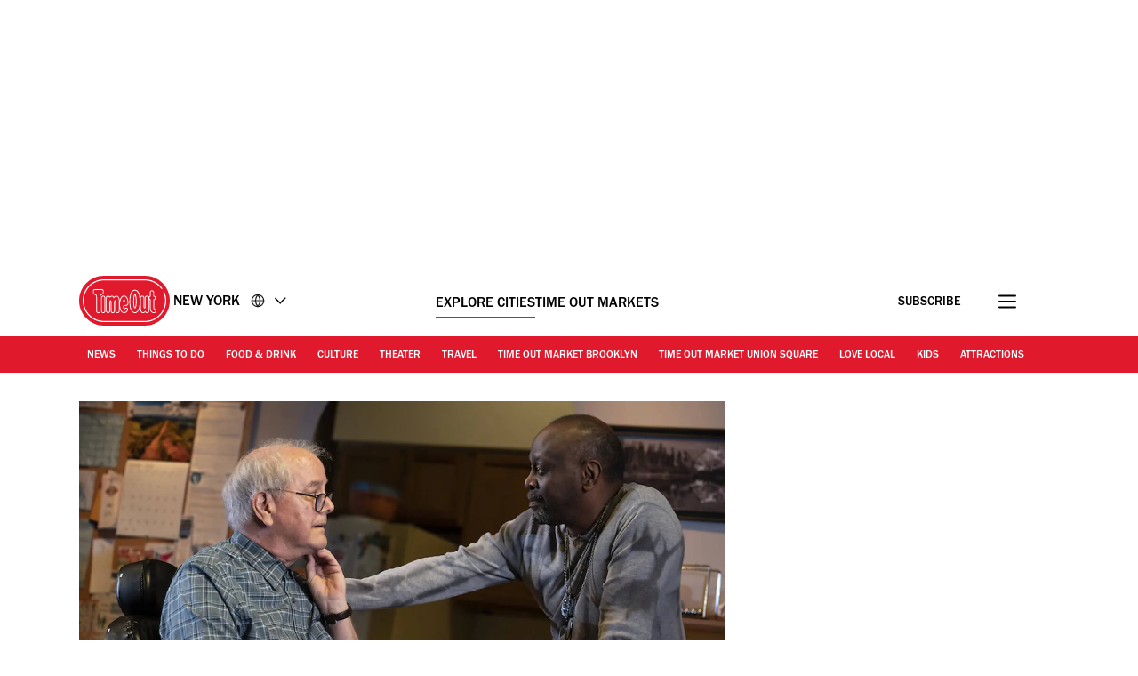

--- FILE ---
content_type: text/html; charset=UTF-8
request_url: https://www.timeout.com/newyork/theater/downstate-review-off-broadway-bruce-norris
body_size: 34264
content:
<!DOCTYPE html><html lang="en-US"><head><meta charSet="UTF-8"/><meta name="viewport" content="width=device-width, initial-scale=1, minimum-scale=1"/><link rel="preload" as="image" href="/static/images/loading_icon.gif"/><link rel="preload" as="image" href="https://media.timeout.com/images/105796407/170/170/image.jpg"/><script src="/static/js/newrelic-3c44568e3bfc7a546fe6.js" async=""></script><script src="https://securepubads.g.doubleclick.net/tag/js/gpt.js" async="" crossorigin="anonymous"></script><script src="https://pub.doubleverify.com/dvtag/32304710/DV1279210/pub.js" async=""></script><script src="https://micro.rubiconproject.com/prebid/dynamic/11092.js?canary=true&amp;host=Time_Out_New_York" async=""></script><link rel="icon" href="/static/root-files/favicon.ico" sizes="16x16" type="image/x-icon"/><link rel="icon" href="/static/root-files/favicon-32.png" sizes="32x32" type="image/png"/><link rel="icon" href="/static/root-files/favicon-48.png" sizes="48x48" type="image/png"/><link rel="apple-touch-icon" href="/static/root-files/favicon-180.png" type="image/png"/><title>Downstate | Theater in New York</title><meta name="description" content="Theater review by Adam Feldman Bruce Norris’s Downstate is hard to write about for the same reason it needs to be seen: It gives voice to the unspeakable. T"/><link rel="canonical" href="https://www.timeout.com/newyork/theater/downstate-review-off-broadway-bruce-norris"/><meta name="author" content="Adam Feldman"/><meta name="robots" content="max-image-preview:large"/><meta data-component="omniture" data-track-manually="false" data-config="{&quot;primaryDisplayName&quot;:&quot;&quot;,&quot;omnitureSiteName&quot;:&quot;Newyork EN&quot;}"/><link rel="preconnect" href="https://micro.rubiconproject.com" crossorigin=""/><link rel="preload" as="font" href="/static/fonts/franklin-gothic-urw-book.woff2" type="font/woff2" crossorigin="anonymous"/><link rel="preload" as="font" href="/static/fonts/franklin-gothic-urw-heavy.woff2" type="font/woff2" crossorigin="anonymous"/><link rel="preload" as="script" href="https://cdn.privacy-mgmt.com/unified/wrapperMessagingWithoutDetection.js"/><link rel="preload" as="image" href="https://media.timeout.com/images/105962203/750/562/image.jpg"/><meta name="twitter:card" content="summary_large_image"/><meta name="twitter:title" content="Review: Downstate (★★★★★) at Playwrights Horizons"/><meta name="twitter:description" content="Bruce Norris&#x27;s vital play looks at convicted sex offenders"/><meta property="twitter:image" content="https://media.timeout.com/images/105962203/image.jpg"/><meta property="og:title" content="Review: Downstate (★★★★★) at Playwrights Horizons"/><meta property="og:description" content="Bruce Norris&#x27;s vital play looks at convicted sex offenders"/><meta property="og:url" content="https://www.timeout.com/newyork/theater/downstate-review-off-broadway-bruce-norris"/><meta property="og:image" content="https://media.timeout.com/images/105962203/image.jpg"/><meta property="og:locale" content="en-US"/><meta property="fb:app_id" content="110523762296825"/><meta property="og:site_name" content="Time Out New York"/><meta property="og:type" content="article"/><meta property="fb:pages" content="108567654280858,1670703719868417,174242829266612,120767178004956,155014857903554,110806252326039,409399439112038,1446189005633181,1640139182938675,726032854137181,127115470664822,199312830102994,277086222458072,225473697480565,176178312421715,260316788252,24247856516,114687728553778,39439020663,425095207624727,167113240025188,87396842402,130436867619222,79807336765,323652267735749,49342614805,364918466158,1658004801141837,920467047965637,297605497404,756469617704922,646556245421580,143754132316142,34127084244,308385419176623,55290780338,127485225400,609582352454281,384475866176,1423947147859126,631789766893061,321104281941901"/><meta name="site" content="us-newyork"/><meta name="locale" content="en-US"/><meta name="discover" content="https://discover.timeout.com/v1"/><meta name="auth" content="https://auth.timeout.com/api/subscribe"/><script>
                  window.digitalData = {"pageInstanceID":"web-us-newyork.1988911-prod","version":"1.0","timestamp":1768743885861,"page":{"pageInfo":{"placeId":30,"sysEnv":"prod","city":"New York","hourOfDay":"08","dayOfWeek":"Sunday","version":5,"language":"en","country":"US","locale":"en-US","siteId":"us-newyork","isOO":"true","reportSuites":"timeoutworldwide","pageID":"1988911","author":"Adam Feldman","pageName":"new york : theatre : event : downstate","contentTitle":"Downstate","contentID":"content-event-1988911","contentType":"event","siteSection":"new york : theatre","destinationURL":"https://www.timeout.com/newyork/theater/downstate-review-off-broadway-bruce-norris","publishDate":"2022-12-21T00:00:00-05:00","createdDate":"2022-09-18T14:12:53-04:00","displayPublishDate":true,"pagination":"","canaryID":"33af33a936cff2b9bb8e968c751ebdf16573e057","affiliatesOnPage":"","numAffiliateLinksOnPage":0},"category":{"primaryCategory":"theatre (category)","primaryCategoryRepresentation":"Theater","subCategory1":"drama","pageTags":["Theater","Featured: Theater: Featured","Price: $$$","Theater: Drama","Event type: Plays & Shows","Event type: Off Broadway"],"pageType":"event"},"attributes":{"commercial":{"enabled":false,"type":"","authorOverride":""},"social":{"title":"Review: Downstate (★★★★★) at Playwrights Horizons","subTitle":"Bruce Norris's vital play looks at convicted sex offenders"},"description":"\r\nTheater review by Adam Feldman&nbsp;\r\nBruce Norris&rsquo;s Downstate is hard to write about for the same reason it needs to be seen: It gives voice to the unspeakable. The play is set at a shabby group residence in southern Illinois for sex offenders who have been released from prison. All four of the men who live there were convicted of abusing minors, and although the particulars are different, their guilt is not in question. The question is: What happens now? Having done their time, they&rsquo;re stuck in the period at the end of their sentences, or in a series of periods&mdash;an ellipsis that trails off to nowhere. Can any amount of punishment, in the eyes of the culture, be equal to their crimes? Is it possible to see them as anything but monsters?\r\nThese are questions that seldom get a hearing in public discourse, where there is little reward for getting near them. The motives for this aversion are diverse. Often it is rooted in empathy: Any concern about the lives of abusers may appear to devalue the suffering of their victims. Sometimes it is more cynical, as in recent political messaging about the dangers of LGBT &ldquo;groomers.&rdquo; In this context, it is difficult to even talk about what Downstate is doing without adding fuel to the pyre. (Senator Ted Cruz cited a positive review of the play in the Washington Post as proof that &ldquo;the corporate media is praising pedophilia.&rdquo;) That is why Norris&rsquo;s play seems so necessary. It uses the tools of theater&mdash;imagination, nuance, empathy, irony&mdash;to make space for a conversation that seems hardly possible anywhere else.\r\nPam McKinnon&rsquo;s needle-sharp, beautifully acted production premiered at Chicago&rsquo;s Steppenwolf in 2018 and is now at Playwrights Horizons, with the same four actors playing the offenders, who vary in history and temperament. Francis Guinan is the soul of gentleness as the elderly, wheelchair-bound Fred, who molested at least two of his young piano students; K. Todd Freeman is Dee, a headstrong gay dancer who shows no remorse for what he views as a star-crossed romance with a teenage castmate. Eddie Torres is the desperate Felix, who can&rsquo;t stay away from the victim he is barred from contacting, and Glenn Davis is the ambitious Gio, who holds the others in contempt. (His crime, he insists, was only statutory: &ldquo;Any heterosexual man alive tells you he&rsquo;s not attracted to adolescent girls? That man&rsquo;s not being truthful, alright?&rdquo;)\r\n\r\nDownstate | Photograph: Joan Marcus\r\nDownstate unfolds on a single day, when the visitors to the ruins of these men&rsquo;s lives include their hard-nosed probation officer (Susanna Guzm&aacute;n), Gio&rsquo;s Staples coworker (Gabi Samels) and a couple from out of town: Andy (Tim Hopper) and his wife, Em (Sally Murphy). Andy has come with a prepared statement&mdash;the product of long therapy, patently encouraged by the righteous Em&mdash;to deliver to Fred, whose abuse he blames for his chronic depression and anxiety. &ldquo;I began to accept that we can never truly escape the past, and that evil exists in the world,&rdquo; he says. &ldquo;And for me, at this moment, one part of that acceptance, is to look you in the eye today, and tell you to your face that you are a fundamentally evil person.&rdquo; To this accusation, the unflappably kindly Fred is moved to reply: &ldquo;Are you sure you don&rsquo;t want some coffee?&rdquo;\r\nNorris takes his comedy black, as he has shown in such previous plays as Clybourne Park and The Low Road, and here it is often scalding. His aim is wide: He lays bare the blind spots and self-deceptions of the house residents even he also pokes at the penal system and, most provocatively, at the rage that can bubble just beneath a set of liberal pieties. Ted Cruz&rsquo;s theatrics notwithstanding, Downstate is in no way a paean to pedophilia, but it prompts us to examine our vengeance, and that&rsquo;s a lot to ask. (On the night I saw it, at least four people walked out in the first act.) It is touching in ways that make us uncomfortable to be touched&mdash;and that, in the theater, is a shattering gift. Brace yourself, and see it.\r\nDownstate. Playwrights Horizons (Off Broadway). By Bruce Norris. Directed by Pam MacKinnon. With Francis Guinan, K. Todd Freeman, Glenn Davis, Eddie Torres, Susanna Guzm&aacute;n, Tim Hopper, Sally Murphy, Gabi Samels. Running time: 2hrs 20mins. One intermission. [Note: The role of Andy is now played by Brian Hutchison.]\r\nFollow Adam Feldman on Twitter: @FeldmanAdamFollow Time Out Theater on Twitter: @TimeOutTheaterKeep up with the latest news and reviews on our Time Out Theater Facebook page&nbsp;\r\n\r\nDownstate | Photograph: Joan Marcus\r\n&nbsp;","shortDescription":"Bruce Norris's provocative new play looks at a day in the life of convicted sex offenders.","subTitle":"Bruce Norris's provocative new play looks at a day in the life of convicted sex offenders.","image":"https://media.timeout.com/images/105962203/image.jpg","imageCredit":"Photograph: Courtesy Joan Marcus","skimlinksId":1564286,"comscoreId":"7021684","requesterCountryIso":"US","timeoutAuthBaseUrl":"https://auth.timeout.com","timeoutAuthClientId":"MU0zGYwYUeENUpo8z8XqtXh39uNvb2xiWkviTHDd"}}};
                  window.digitalData.variance = {"flags":{"enable_frontend_logging":false},"config":{"newrelic_agent_id":"1589000996","newrelic_account_id":"148615","newrelic_license_key":"3edfb7a938","newrelic_sample_rate":"0.25","newrelic_sample_rate_canary":"1"}};
                </script><script data-testid="gtm_defaults_testID">window.dataLayer = window.dataLayer || [];
function gtag() {
    window.dataLayer.push(arguments);
}
gtag('consent', 'default', {
    'ad_storage': 'denied',
    'ad_user_data': 'denied',
    'ad_personalization': 'denied',
    'analytics_storage': 'denied',
    'region': ['GB', 'BE', 'BG', 'CZ', 'DK', 'CY', 'LV', 'LT', 'LU', 'ES', 'FR', 'HR', 'IT', 'PL', 'PT', 'RO', 'SI', 'HU', 'MT', 'NL', 'AT', 'IS', 'LI', 'NO', 'SK', 'FI', 'SE', 'DE', 'EE', 'IE', 'EL'],
    'wait_for_update': 500
});</script><script data-testid="gtm_testID">(function(w,d,s,l,i){w[l]=w[l]||[];w[l].push({'gtm.start':
new Date().getTime(),event:'gtm.js'});var f=d.getElementsByTagName(s)[0],
j=d.createElement(s),dl=l!='dataLayer'?'&l='+l:'';j.async=true;j.src=
'https://www.googletagmanager.com/gtm.js?id='+i+dl;f.parentNode.insertBefore(j,f);
})(window,document,'script','dataLayer','GTM-NHG693B');</script><link rel="stylesheet" href="/static/css/main-ccd3f0e7c95095dc571c6bb5f2def52c.css"/><link rel="stylesheet" href="/static/css/event-949ad648e5fad2b694190cf2f589cdbf.css"/><link rel="stylesheet" href="/static/css/encore-b5964d135e6d2a397277ecdc8a9712f2.css"/><script>
          window.adGlobals = window.adGlobals || {};
          
          window.adGlobals.gptParams = window.adGlobals.gptParams || Object.assign({
            host: 'Time_Out_New_York',
            network_code: '5185',
            zone: 'theater',
            category: 'theatre',
            page: 'event',
            itemid: 'event-1988911',
            audience: 'default',
            source: 'Direct',
            editorial_host: 'New York',
            canary: 'true',
            to_canary_id: '33af33a936cff2b9bb8e968c751ebdf16573e057',
            hero_full_width: 'false',
            prototype: 'false'
          }, {
            kicker: ['']
            
            
          });
        </script><script src="/static/js/cmp-e40c8bb5934d344965b0.js"></script><script src="/static/js/earlyvendors-da946d8777f91fd74084.js"></script><script src="/static/js/init-ff714caa00aefccef6b4.js"></script><script src="/static/js/latevendors-73c45a744bd48a3cd5ea.js" defer=""></script><script src="/static/js/main-84378083c4f2c886a292.js" defer=""></script><script src="/static/js/runtime-2b02d8add413ce78163c.js"></script><script src="https://launchpad-wrapper.privacymanager.io/0f9cfa05-ace3-4dbd-911f-ff1e561c4c7a/launchpad-liveramp.js" defer=""></script><script>window.onDvtagReady = function (callback, timeout = 750) {
    window.dvtag = window.dvtag || {}
    dvtag.cmd = dvtag.cmd || []
    const opt = { callback, timeout, timestamp: new Date().getTime() }
    dvtag.cmd.push(function () { dvtag.queueAdRequest(opt) })
    setTimeout(function () {
        const cb = opt.callback
        opt.callback = null
        if (cb) cb()
    }, timeout)
    }</script></head><body data-page-type="event"><div id="ad-skin-1-5532" class="_ad_1w9sg_1 containerAd _ad-skin_1w9sg_40 " data-testid="ad_testID"><script>
                        window.rawSlots = window.rawSlots || [];
                        window.rawSlots.push('{"adSlotId":"/5185/skin/event","adContainerId":"ad-skin-1-5532","isOutOfPage":false,"isRegistered":false,"adSizes":[{"viewport":[994,50],"slotSize":[[1,1]]},{"viewport":[0,0],"slotSize":[]}],"adTags":[{"key":"type","value":"skin"},{"key":"ad_slot_number","value":"ad-skin-1"}],"adSenseTags":[],"adSlotGroup":"skin","breakpoints":["xl"],"loadsAutomatically":true}');
                    </script></div><div id="ad-oop-1-2201" class="_ad_1w9sg_1 containerAd _ad-oop_1w9sg_15 " data-testid="ad_testID"><script>
                        window.rawSlots = window.rawSlots || [];
                        window.rawSlots.push('{"adSlotId":"/5185/oop/event","adContainerId":"ad-oop-1-2201","isOutOfPage":true,"isRegistered":false,"adSizes":[],"adTags":[{"key":"type","value":"oop"},{"key":"ad_slot_number","value":"ad-oop-1"}],"adSenseTags":[],"adSlotGroup":"oop","breakpoints":[],"loadsAutomatically":true}');
                    </script></div><script>window._TO = window._TO || {};
window._TO.frontendTranslations = window._TO.frontendTranslations || {
'JWPLAYER.geoblocking_error': 'This video is not available in your location.',
'CONTENTPASS.widgetRestricted': 'This widget cannot be displayed for contentpass users',
}</script><section class="_skipLinks_8n5ih_1" data-testid="skip-links_testID"><a href="#main-container" aria-hidden="true">Go to the content</a><a href="#site-footer" aria-hidden="true">Go to the footer</a></section><div class="_overlay_u0mmz_1 newsletter_header" data-component="header-newsletter" hidden="" id="headerNewsletter"><div class="_headerNewsletterContainer_u0mmz_35"><button class="_closeButton_u0mmz_82" data-data-layer="{&quot;triggerOn&quot;:0,&quot;payload&quot;:{&quot;action&quot;:&quot;click - dismiss&quot;,&quot;label&quot;:&quot;newsletter&quot;,&quot;event&quot;:&quot;custom-click&quot;,&quot;category&quot;:&quot;TO Engagement&quot;}}"><svg xmlns="http://www.w3.org/2000/svg" viewBox="0 0 22 18" class=""><path d="M4.406 17.43c.188.21.422.312.703.312.246 0 .48-.101.7-.312l6.25-6.02 6.25 6.02c.218.21.453.312.699.312a.885.885 0 00.699-.312c.25-.211.375-.426.375-.653 0-.222-.125-.457-.375-.695l-6.25-6.02 6.25-6.019c.25-.238.375-.473.375-.695 0-.227-.125-.442-.375-.653-.215-.238-.441-.36-.676-.36-.23 0-.472.122-.722.36l-6.25 6.02-6.25-6.02c-.25-.238-.493-.36-.723-.36-.234 0-.461.122-.68.36-.246.211-.37.426-.37.653 0 .222.124.457.37.695l6.254 6.02-6.254 6.019c-.246.238-.37.473-.37.695 0 .227.124.442.37.653zm0 0" stroke-width="1.6"></path></svg><span class="_text-hide_v9moj_1">No thanks</span></button><div class="_headerContentHeader_u0mmz_56">Subscribe</div><div class="_headerMainContent_u0mmz_73"><div class="_successMessageContainer_u0mmz_22"><p class="_successMessageTitle_u0mmz_134">🙌<br/>Awesome, you&#x27;re subscribed!</p><p class="_successMessageText_u0mmz_144">Thanks for subscribing! Look out for your first newsletter in your inbox soon!</p></div><p class="_title_u0mmz_324">The best of New York straight to your inbox</p><p class="_message_u0mmz_317">We help you navigate a myriad of possibilities. Sign up for our newsletter for the best of the city.</p><form class="_form_u0mmz_114"><div class="_loading_overlay_u0mmz_124 loading_overlay"></div><div class="_zone_input_u0mmz_199"><label class="_text-hide_v9moj_1" for="header-newsletter-email">Enter email address</label><input type="email" id="header-newsletter-email" class="_email_u0mmz_175" placeholder="Enter email address" required="" data-private="lipsum"/><img class="_loading_icon_u0mmz_290 loading_icon" src="/static/images/loading_icon.gif" alt="Loading animation"/></div><div class="_zone_submit_u0mmz_206"><span class="_submitWrap_u0mmz_213"><input type="submit" class="_submit_u0mmz_213" value="Subscribe"/></span></div><div class="_errorMessage_u0mmz_170 error">Déjà vu! We already have this email. Try another?</div></form><div class="_disclaimer_u0mmz_180"><p>By entering your email address you agree to our <a href="https://www.timeout.com/terms-of-use" target="_blank">Terms of Use</a> and <a href="https://www.timeout.com/privacy-notice" target="_blank">Privacy Policy</a> and consent to receive emails from Time Out about news, events, offers and partner promotions.</p></div></div></div></div><div class="_overlay_1e9d2_1" data-component="popup-newsletter" hidden="" id="popup-newsletter"><div class="_popupNewsletterContainer_1e9d2_36" id="popup-newsletter-container"><button class="_closeButton_1e9d2_73" data-data-layer="{&quot;triggerOn&quot;:0,&quot;payload&quot;:{&quot;action&quot;:&quot;click - dismiss&quot;,&quot;label&quot;:&quot;newsletter&quot;,&quot;event&quot;:&quot;custom-click&quot;,&quot;category&quot;:&quot;TO Engagement&quot;}}" id="popup-newsletter-close-button"><svg xmlns="http://www.w3.org/2000/svg" viewBox="0 0 15 15" class=""><path d="M9.54594 7.42462L14.8492 2.12132L12.7279 0L7.42462 5.3033L2.12132 0L9.53674e-07 2.12132L5.3033 7.42462L9.53674e-07 12.7279L2.12132 14.8492L7.42462 9.54594L12.7279 14.8492L14.8492 12.7279L9.54594 7.42462Z"></path></svg><span class="_text-hide_v9moj_1">No thanks</span></button><div class="_popupMainContent_1e9d2_66"><div class="_successMessageContainer_1e9d2_22"><p class="_successMessageTitle_1e9d2_115"> Awesome, you&#x27;re subscribed!</p><p class="_successMessageText_1e9d2_126">Thanks for subscribing! Look out for your first newsletter in your inbox soon!</p></div><form class="_form_1e9d2_108"><p class="_title_1e9d2_114" id="popup-newsletter-title">The best of New York for free.</p><p class="_message_1e9d2_125" id="popup-newsletter-message">Sign up for our email to enjoy New York without spending a thing (as well as some options when you’re feeling flush).</p><label class="_text-hide_v9moj_1" for="popup-newsletter-email">Enter email address</label><div class="_textWrap_1e9d2_139"><input type="submit" class="_submitButton_1e9d2_179" value="Subscribe"/><input id="popup-newsletter-email" type="email" class="_textInput_1e9d2_144 _email_1e9d2_174" placeholder="Enter email address" required="" data-private="lipsum" name="email"/></div></form><p class="_errorMessage_1e9d2_158">Déjà vu! We already have this email. Try another?</p><a class="_dismissButton_1e9d2_217" data-data-layer="{&quot;triggerOn&quot;:0,&quot;payload&quot;:{&quot;action&quot;:&quot;click - dismiss&quot;,&quot;label&quot;:&quot;newsletter&quot;,&quot;event&quot;:&quot;custom-click&quot;,&quot;category&quot;:&quot;TO Engagement&quot;}}" id="popup-newsletter-dismiss-button">No thanks</a><div class="_disclaimer_1e9d2_234" id="popup-newsletter-disclaimer"><p>By entering your email address you agree to our <a href="https://www.timeout.com/terms-of-use" target="_blank">Terms of Use</a> and <a href="https://www.timeout.com/privacy-notice" target="_blank">Privacy Policy</a> and consent to receive emails from Time Out about news, events, offers and partner promotions.</p></div></div></div></div><div class="_overlay_1e9d2_1" data-component="popup-gate-newsletter" hidden="" id="popup-gate-newsletter"><div class="_popupNewsletterContainer_1e9d2_36" id="popup-newsletter-container"><button class="_closeButton_1e9d2_73" data-data-layer="{&quot;triggerOn&quot;:0,&quot;payload&quot;:{&quot;action&quot;:&quot;click - dismiss&quot;,&quot;label&quot;:&quot;newsletter&quot;,&quot;event&quot;:&quot;custom-click&quot;,&quot;category&quot;:&quot;TO Engagement&quot;}}" id="popup-newsletter-close-button"><svg xmlns="http://www.w3.org/2000/svg" viewBox="0 0 15 15" class=""><path d="M9.54594 7.42462L14.8492 2.12132L12.7279 0L7.42462 5.3033L2.12132 0L9.53674e-07 2.12132L5.3033 7.42462L9.53674e-07 12.7279L2.12132 14.8492L7.42462 9.54594L12.7279 14.8492L14.8492 12.7279L9.54594 7.42462Z"></path></svg><span class="_text-hide_v9moj_1">No thanks</span></button><div class="_popupMainContent_1e9d2_66"><div class="_successMessageContainer_1e9d2_22"><p class="_successMessageTitle_1e9d2_115"> Awesome, you&#x27;re subscribed!</p><p class="_successMessageText_1e9d2_126">Thanks for subscribing! Look out for your first newsletter in your inbox soon!</p></div><form class="_form_1e9d2_108"><p class="_title_1e9d2_114" id="popup-newsletter-title">Love the mag?</p><p class="_message_1e9d2_125" id="popup-newsletter-message">Our newsletter hand-delivers the best bits to your inbox. Sign up to unlock our digital magazines and also receive the latest news, events, offers and partner promotions.</p><label class="_text-hide_v9moj_1" for="popup-gate-newsletter-email">Enter email address</label><div class="_textWrap_1e9d2_139"><input type="submit" class="_submitButton_1e9d2_179" value="Subscribe"/><input id="popup-gate-newsletter-email" type="email" class="_textInput_1e9d2_144 _email_1e9d2_174" placeholder="Enter email address" required="" data-private="lipsum" name="email"/></div></form><p class="_errorMessage_1e9d2_158">Déjà vu! We already have this email. Try another?</p><a class="_dismissButton_1e9d2_217" data-data-layer="{&quot;triggerOn&quot;:0,&quot;payload&quot;:{&quot;action&quot;:&quot;click - dismiss&quot;,&quot;label&quot;:&quot;newsletter&quot;,&quot;event&quot;:&quot;custom-click&quot;,&quot;category&quot;:&quot;TO Engagement&quot;}}" id="popup-newsletter-dismiss-button">No thanks</a><div class="_disclaimer_1e9d2_234" id="popup-newsletter-disclaimer"><p>By entering your email address you agree to our <a href="https://www.timeout.com/terms-of-use" target="_blank">Terms of Use</a> and <a href="https://www.timeout.com/privacy-notice" target="_blank">Privacy Policy</a> and consent to receive emails from Time Out about news, events, offers and partner promotions.</p></div></div></div></div><div class="_adsContainer_ytkyz_18 _adsContainerLoading_ytkyz_51 _full-width-ui_1w9sg_119 containerAdWrapper" data-component="sticky-header"><div id="ad-head-1-1511" class="_ad_1w9sg_1 containerAd _ad-head_1w9sg_21 " data-testid="ad_testID"><script>
                        window.rawSlots = window.rawSlots || [];
                        window.rawSlots.push('{"adSlotId":"/5185/head/event","adContainerId":"ad-head-1-1511","isOutOfPage":false,"isRegistered":false,"adSizes":[{"viewport":[994,50],"slotSize":[[970,250],[728,90]]},{"viewport":[768,50],"slotSize":[[728,90],[320,100],[300,100],[320,50],[300,50]]},{"viewport":[320,50],"slotSize":[[320,100],[320,50],[300,100],[300,50]]},{"viewport":[0,0],"slotSize":[]}],"prebidSizes":[{"minViewPort":[800,0],"sizes":[[970,250],[728,90]]},{"minViewPort":[320,0],"sizes":[[320,100],[320,50],[300,50]]},{"minViewPort":[0,0],"sizes":[]}],"adTags":[{"key":"type","value":"head"},{"key":"ad_slot_number","value":"ad-head-1"}],"adSenseTags":[],"adSlotGroup":"head","breakpoints":[],"loadsAutomatically":true}');
                    </script></div></div><header class="_header_6l47f_1 masthead-header _full-width-ui_1w9sg_119" data-google-interstitial="false" data-component="masthead"><div class="_headerRow_6l47f_8 _headerTopRow_6l47f_48"><div class="_container_1k2b4_1 _headerOuterContainer_6l47f_351"><div class="_grid_xppf9_1 _topGrid_6l47f_80"><section class="_header_xppf9_10"><div class="_headerContainer_6l47f_74"><div class="_content_6l47f_103"><div class="_left_6l47f_163"><a href="https://www.timeout.com/newyork" class="_logo_6l47f_112"><span class="_circleLogo_6l47f_137" data-logo-type="masthead"><svg width="64" height="64" viewBox="0 0 64 64" fill="none" xmlns="http://www.w3.org/2000/svg"><circle cx="28" cy="28" r="28" fill="#E1192C"></circle><path d="M25.5055 21.47C27.3951 20.7834 27.6264 19.8454 27.5884 19.3319V17.0625C27.5884 16.2522 27.2476 15.7668 26.9624 15.5012C26.3915 14.9724 25.6706 14.9619 25.4856 14.9719H17.7719C17.5658 14.9636 16.845 14.9707 16.2723 15.5018C15.9865 15.7668 15.6463 16.2522 15.6463 17.0625V19.3512C15.6311 19.7458 15.8021 20.743 17.7169 21.4659C18.83 21.8862 19.1662 22.014 19.1662 23.8865V39.1943C19.1498 39.4857 19.1457 40.4958 19.8372 41.2468C20.1429 41.5787 20.7003 41.9744 21.6173 41.9744C22.5343 41.9744 23.0918 41.5787 23.398 41.2468C24.0902 40.4953 24.0861 39.4851 24.0691 39.2231V23.8865C24.0691 21.9923 24.4304 21.8598 25.5055 21.47ZM23.1135 23.8865L23.1146 39.2518C23.1199 39.3374 23.1527 40.1025 22.6954 40.5979C22.5185 40.7896 22.1889 41.0176 21.6173 41.0176C21.0458 41.0176 20.7162 40.7896 20.5393 40.5979C20.0832 40.103 20.1154 39.3374 20.1206 39.2231V23.8865C20.1206 21.4653 19.4121 21.0842 18.0542 20.5712C16.6184 20.0289 16.5985 19.4526 16.6014 19.3706V17.063C16.6014 16.5981 16.7759 16.339 16.9211 16.2036C17.1922 15.9521 17.5605 15.928 17.7011 15.928C17.7227 15.928 17.7391 15.928 17.7491 15.928H25.5084C25.5886 15.9245 26.0073 15.9193 26.3136 16.203C26.4594 16.3384 26.6333 16.5976 26.6333 17.0625V19.3518C26.6333 19.367 26.6333 19.3811 26.6351 19.3958C26.662 19.6848 26.2966 20.1661 25.1799 20.5718C23.7429 21.093 23.1135 21.5643 23.1135 23.8865Z" fill="white"></path><path d="M28 52C14.7656 52 4 41.2339 4 28.0003C4 14.7667 14.7656 4 28 4C35.7041 4 42.9932 7.73916 47.4975 14.0016C47.7027 14.2865 47.6376 14.6834 47.3532 14.8886C47.0672 15.0944 46.6708 15.0287 46.4656 14.7432C42.2 8.81202 35.2967 5.27042 28 5.27042C15.4662 5.27042 5.26985 15.4667 5.26985 28.0003C5.26985 40.5339 15.4662 50.7302 28 50.7302C40.5338 50.7302 50.7301 40.5333 50.7301 28.0003C50.7301 24.7847 50.0724 21.6757 48.7744 18.7614C48.6313 18.4413 48.7761 18.0655 49.0962 17.9225C49.4163 17.7794 49.7921 17.9248 49.9352 18.2443C51.3053 21.3228 52 24.6053 52 27.9997C52 41.2333 41.2344 52 28 52Z" fill="white"></path><path d="M37.9808 39.7457C38.0528 39.6501 38.1231 39.5516 38.1922 39.4502C38.2367 39.3851 38.2788 39.3171 38.3216 39.2497C39.0746 38.0701 39.6397 36.5476 40.0045 34.6728L40.0063 34.5438C40.3254 32.829 40.4864 30.831 40.4864 28.5551C40.4864 26.7336 40.384 25.0944 40.186 23.6294L40.189 23.4465C39.8042 20.7702 39.0746 18.7142 38.0171 17.2773C37.9392 17.1711 37.8613 17.0668 37.7799 16.9671C37.7155 16.8897 37.6511 16.8135 37.5849 16.7397C37.4573 16.5972 37.3255 16.4629 37.1897 16.3363C37.1657 16.314 37.1434 16.2859 37.1188 16.2642C37.113 16.2583 37.106 16.2548 37.1007 16.249C37.0925 16.2419 37.0849 16.2331 37.0778 16.2267C35.7732 15.0747 34.5166 15.0354 34.112 15.0571C33.7079 15.036 32.4519 15.0747 31.1467 16.2267C31.1385 16.2337 31.1308 16.2425 31.1238 16.249C31.1174 16.2548 31.1109 16.2583 31.1051 16.2642C31.0805 16.2859 31.0582 16.314 31.0342 16.3363C30.8984 16.4629 30.7666 16.5972 30.639 16.7397C30.5734 16.8135 30.5084 16.8903 30.4446 16.9671C30.3632 17.0668 30.2847 17.1711 30.2068 17.2773C29.1493 18.7142 28.4191 20.7702 28.035 23.4465L28.0379 23.6294C27.84 25.0944 27.7375 26.7342 27.7375 28.5551C27.7375 30.8304 27.8979 32.829 28.2177 34.5438L28.22 34.6728C28.5848 36.5476 29.1493 38.0701 29.9023 39.2497C29.9457 39.3171 29.9878 39.3851 30.0317 39.4502C30.1008 39.5516 30.1711 39.6501 30.2431 39.7457C30.3222 39.8512 30.403 39.952 30.4855 40.0511C30.5371 40.1127 30.5892 40.1766 30.6425 40.2358C30.7783 40.387 30.9183 40.5301 31.0629 40.6637C31.0699 40.6696 31.0758 40.6772 31.0817 40.6825C31.0834 40.6837 31.0846 40.6848 31.0858 40.686C31.0998 40.6983 31.1121 40.713 31.1262 40.7259C31.7662 41.2987 32.3968 41.6023 32.9227 41.7653C32.949 41.7735 32.973 41.7794 32.9988 41.7864C33.1007 41.8157 33.1991 41.8421 33.291 41.8621C33.3261 41.8697 33.3572 41.8744 33.3905 41.8802C33.4696 41.8955 33.544 41.9084 33.6131 41.9172C33.6447 41.9207 33.671 41.9236 33.6997 41.9265C33.7671 41.933 33.8285 41.9389 33.8848 41.9418C33.9012 41.9418 33.9146 41.943 33.9304 41.943C33.9615 41.9441 33.9989 41.9465 34.0253 41.9465C34.0587 41.9465 34.0862 41.9465 34.112 41.9447C34.1383 41.9459 34.1652 41.9465 34.1986 41.9465C34.225 41.9465 34.2624 41.9441 34.2941 41.943C34.3093 41.943 34.3228 41.943 34.3397 41.9418C34.3948 41.9389 34.4569 41.933 34.5242 41.9265C34.5535 41.9236 34.5798 41.9207 34.6109 41.9172C34.68 41.9084 34.7555 41.8955 34.8334 41.8802C34.8673 41.8738 34.8984 41.8691 34.9335 41.8621C35.0254 41.8427 35.1238 41.8157 35.2251 41.7864C35.2515 41.7788 35.2755 41.7729 35.3018 41.7653C35.8271 41.6023 36.4577 41.2987 37.0978 40.7259C37.1118 40.713 37.1241 40.6983 37.1382 40.686C37.1393 40.6848 37.1411 40.6837 37.1423 40.6825C37.1487 40.6766 37.1551 40.669 37.161 40.6637C37.3062 40.5301 37.4462 40.3864 37.5814 40.2358C37.6347 40.1766 37.6868 40.1127 37.7384 40.0511C37.8215 39.952 37.9017 39.8512 37.9808 39.7457ZM37.0673 39.3341C36.9924 39.4267 36.9174 39.5194 36.8395 39.6061C36.7341 39.721 36.6258 39.8283 36.5151 39.9309C36.504 39.9409 36.4946 39.9514 36.4841 39.9614C35.9354 40.4586 35.4072 40.7124 34.9897 40.8408C34.985 40.842 34.9804 40.8443 34.9763 40.8455C34.9546 40.8519 34.937 40.8549 34.9159 40.8613C34.6366 40.9387 34.4071 40.9645 34.2589 40.9692C34.2121 40.9692 34.1752 40.9692 34.1506 40.968C34.1377 40.968 34.1248 40.968 34.1114 40.968C34.0979 40.9668 34.0856 40.9668 34.0721 40.968C34.0487 40.9692 34.0112 40.9698 33.9638 40.9692C33.8145 40.9645 33.5844 40.9387 33.305 40.8601C33.2846 40.8549 33.2676 40.8519 33.2471 40.8455C33.2418 40.8443 33.236 40.8414 33.2307 40.8396C32.8126 40.7112 32.2856 40.458 31.7392 39.9614C31.7281 39.9514 31.7188 39.9409 31.7082 39.9309C31.597 39.8283 31.4886 39.7205 31.3838 39.6061C31.3053 39.52 31.2304 39.4267 31.1554 39.3341C31.1221 39.2931 31.0875 39.255 31.0553 39.2133C29.5 37.179 28.713 33.6022 28.713 28.5551C28.713 23.0384 29.6218 19.267 31.416 17.3277C31.4418 17.3001 31.4693 17.2761 31.4962 17.2485C31.587 17.1547 31.6783 17.0627 31.7732 16.9777C32.035 16.7455 32.2914 16.5696 32.5321 16.4372C32.5626 16.4207 32.5918 16.4073 32.6217 16.3914C32.7066 16.3475 32.7909 16.3076 32.8717 16.2736C32.9186 16.2542 32.9631 16.2372 33.0088 16.2208C33.0644 16.2003 33.1206 16.1798 33.1733 16.164C33.2307 16.1464 33.2875 16.13 33.3414 16.1165C33.3724 16.1083 33.4023 16.1012 33.4309 16.0954C33.4959 16.0813 33.5592 16.069 33.6166 16.0602C33.6271 16.059 33.6365 16.0573 33.6464 16.0561C33.712 16.0467 33.7735 16.0403 33.8285 16.0367C33.8332 16.0367 33.8373 16.0367 33.842 16.0367C33.8894 16.0338 33.931 16.0326 33.9691 16.032C34.0013 16.032 34.0329 16.0332 34.0516 16.0344C34.0622 16.0344 34.0997 16.0356 34.1096 16.0356C34.1096 16.0356 34.1114 16.0356 34.112 16.0356C34.1125 16.0356 34.1137 16.0356 34.1143 16.0356C34.1248 16.0356 34.1629 16.0356 34.1723 16.0344C34.1904 16.0332 34.2232 16.0326 34.2554 16.032C34.2935 16.032 34.3351 16.0338 34.3825 16.0367C34.3872 16.0367 34.3913 16.0367 34.396 16.0367C34.4498 16.0408 34.5125 16.0473 34.5781 16.0561C34.588 16.0573 34.5974 16.059 34.6073 16.0602C34.6653 16.069 34.7286 16.0813 34.793 16.0954C34.8222 16.1018 34.8521 16.1088 34.8826 16.1165C34.9364 16.13 34.9932 16.1458 35.0512 16.164C35.1039 16.1804 35.1595 16.2003 35.2158 16.2208C35.2608 16.2372 35.3059 16.2542 35.3528 16.2736C35.433 16.3076 35.5167 16.348 35.6022 16.3914C35.6321 16.4073 35.6614 16.4202 35.6918 16.4372C35.9331 16.5696 36.189 16.7461 36.4507 16.9783C36.5444 17.0621 36.6352 17.1524 36.7242 17.245C36.7517 17.2732 36.7804 17.2984 36.8079 17.3283C38.6021 19.2664 39.5109 23.0384 39.5109 28.5551C39.5109 33.6022 38.7233 37.1784 37.1686 39.2133C37.1358 39.2555 37.1013 39.2937 37.0679 39.3341" fill="white"></path><path d="M34.123 36.4397H34.1213C33.6669 36.4397 33.25 36.173 33.0585 35.7603C32.46 34.4675 32.1432 32.0058 32.1432 28.6407C32.1432 24.1922 32.6293 22.091 33.0374 21.112C33.2207 20.674 33.6446 20.3909 34.1189 20.3909C34.5933 20.3909 35.0172 20.674 35.2005 21.112C35.6086 22.091 36.0946 24.1916 36.0946 28.6407C36.0946 31.9988 35.7802 34.4593 35.1864 35.7556C34.9967 36.1706 34.5792 36.4386 34.1236 36.4397H34.123ZM34.1189 21.3969C34.051 21.3969 33.9907 21.4373 33.9649 21.5001C33.5919 22.3935 33.1475 24.3587 33.1475 28.6407C33.1475 32.9228 33.6628 34.6739 33.9696 35.3376C33.9972 35.3962 34.0569 35.4343 34.1213 35.4343H34.1225C34.1869 35.4343 34.2466 35.3956 34.2735 35.3364C34.5786 34.671 35.0904 32.9157 35.0904 28.6407C35.0904 24.3657 34.646 22.3935 34.273 21.5001C34.2472 21.4373 34.1869 21.3969 34.1189 21.3969Z" fill="white"></path></svg></span><span class="_regularLogo_6l47f_130" data-logo-type="masthead"><svg width="102" height="56" viewBox="0 0 102 56" fill="none" xmlns="http://www.w3.org/2000/svg"><g clip-path="url(#clip0_27104_7685)"><path d="M74.1203 0C89.5139 0 102 12.54 102 28C102 43.46 89.5139 56 74.1203 56H27.8797C12.4861 56 0 43.46 0 28C0 12.54 12.4861 0 27.8797 0" fill="#E1192C"></path><path d="M74.1014 52H27.9186C14.7335 52 4 41.23 4 28C4 14.77 14.7335 4 27.9186 4H74.0914C81.7752 4 89.0405 7.74 93.5352 14.01C93.7345 14.29 93.6747 14.69 93.3857 14.9C93.1067 15.11 92.708 15.04 92.4987 14.75C88.2432 8.81 81.3666 5.27 74.0914 5.27H27.9186C15.4311 5.27 5.26569 15.47 5.26569 28C5.26569 40.53 15.4311 50.73 27.9186 50.73H74.0914C86.5789 50.73 96.7443 40.53 96.7443 28C96.7443 24.78 96.0865 21.66 94.781 18.74C94.6414 18.42 94.781 18.04 95.0999 17.9C95.4188 17.76 95.7975 17.9 95.937 18.22C97.3123 21.3 98 24.59 98 28C98 41.23 87.2665 52 74.0814 52H74.1014Z" fill="white"></path><path d="M25.53 21.52C27.42 20.83 27.65 19.9 27.62 19.38V17.11C27.62 16.3 27.28 15.81 26.99 15.55C26.42 15.02 25.7 15.01 25.51 15.02H17.79C17.58 15.02 16.86 15.02 16.29 15.55C16 15.81 15.66 16.3 15.66 17.11V19.4C15.65 19.79 15.82 20.79 17.73 21.51C18.84 21.93 19.18 22.06 19.18 23.93V39.23C19.16 39.52 19.16 40.53 19.85 41.28C20.16 41.61 20.71 42.01 21.63 42.01C22.55 42.01 23.11 41.61 23.41 41.28C24.1 40.53 24.1 39.52 24.08 39.26V23.93C24.08 22.04 24.44 21.91 25.52 21.52M23.13 23.94V39.3C23.13 39.39 23.17 40.15 22.71 40.65C22.53 40.84 22.2 41.07 21.63 41.07C21.06 41.07 20.73 40.84 20.55 40.65C20.09 40.15 20.13 39.39 20.13 39.27V23.94C20.13 21.52 19.42 21.14 18.06 20.63C16.62 20.09 16.6 19.51 16.61 19.43V17.12C16.61 16.66 16.78 16.4 16.93 16.26C17.2 16.01 17.57 15.98 17.71 15.98C17.73 15.98 17.75 15.98 17.76 15.98H25.53C25.61 15.98 26.03 15.98 26.34 16.25C26.49 16.39 26.66 16.65 26.66 17.11V19.4C26.66 19.4 26.66 19.43 26.66 19.44C26.69 19.73 26.32 20.21 25.2 20.62C23.76 21.14 23.13 21.61 23.13 23.93" fill="white"></path><path d="M50.69 33.92C50.84 33.89 51.38 33.83 52.84 33.83C53.56 33.83 54.18 33.56 54.63 33.05C55.66 31.91 55.48 29.97 55.45 29.79C55.44 29.48 55.08 22.25 50.62 22.22C50.07 22.19 47.24 22.29 45.69 27.48C45.65 27.62 45.61 27.75 45.58 27.89V27.3C45.58 27.24 45.58 27.09 45.58 26.9C45.56 24.78 44.07 22.41 42.1 22.41C40.82 22.41 39.76 23.29 39.17 23.91C38.5 22.63 37.34 22.4 36.74 22.48C36.45 22.49 35.65 22.63 34.47 23.52C33.9 22.54 33.07 22.39 32.61 22.39C31.69 22.39 31.13 22.79 30.83 23.12C30.14 23.87 30.14 24.88 30.16 25.14V39.25C30.14 39.54 30.14 40.55 30.83 41.3C31.14 41.63 31.69 42.03 32.61 42.03C33.53 42.03 34.09 41.63 34.39 41.3C35.08 40.55 35.08 39.55 35.06 39.29V31.35C35.06 31.35 35.06 31.27 35.06 31.23C35.04 29.96 35.15 29.16 35.28 28.75C35.42 29.19 35.54 30.03 35.54 31.23C35.54 31.27 35.54 31.31 35.54 31.35V39.28C35.52 39.59 35.53 40.55 36.16 41.29C36.45 41.63 36.99 42.03 37.86 42.03C38.73 42.03 39.27 41.63 39.57 41.29C40.21 40.56 40.22 39.58 40.2 39.27V31.31C40.2 31.31 40.2 31.23 40.2 31.19C40.18 29.92 40.29 29.12 40.42 28.71C40.56 29.15 40.68 29.99 40.68 31.19C40.68 31.23 40.68 31.27 40.68 31.31V39.24C40.66 39.53 40.66 40.54 41.35 41.29C41.66 41.62 42.21 42.02 43.13 42.02C44.05 42.02 44.61 41.62 44.91 41.29C45.6 40.54 45.6 39.53 45.58 39.27V36.64C45.69 37.06 45.77 37.31 45.79 37.35C45.85 37.54 47.35 42.02 50.62 42.02C53.27 42.02 54.57 39.86 54.88 38.71C55.06 38.18 55.15 37.08 54.35 36.31C53.55 35.53 52.52 35.66 51.86 36.25C51.62 36.49 51.21 36.76 51.07 36.77C50.42 36.77 50.31 35.71 50.31 35.24C50.31 34.32 50.55 34.02 50.62 33.94C50.64 33.94 50.67 33.93 50.69 33.92ZM44.22 40.64C44.04 40.83 43.71 41.06 43.14 41.06C42.57 41.06 42.24 40.83 42.06 40.64C41.6 40.14 41.64 39.38 41.64 39.26V31.28C41.64 31.28 41.64 31.21 41.64 31.19C41.64 29.36 41.41 28.2 40.96 27.73C40.81 27.58 40.65 27.5 40.46 27.5C40.23 27.5 40.03 27.59 39.87 27.76C39.32 28.33 39.23 29.94 39.26 31.21C39.26 31.23 39.26 31.25 39.26 31.27V39.26C39.26 39.26 39.26 39.26 39.26 39.27C39.26 39.28 39.26 39.28 39.26 39.28C39.26 39.37 39.3 40.14 38.86 40.64C38.63 40.91 38.29 41.05 37.88 41.05C37.47 41.05 37.13 40.91 36.9 40.64C36.47 40.14 36.5 39.38 36.5 39.29C36.5 39.29 36.5 39.29 36.5 39.28C36.5 39.28 36.5 39.28 36.5 39.27V31.31C36.5 31.31 36.5 31.24 36.5 31.22C36.5 29.39 36.27 28.23 35.82 27.76C35.68 27.61 35.51 27.53 35.32 27.53C35.09 27.53 34.89 27.62 34.73 27.79C34.18 28.36 34.09 29.97 34.12 31.24C34.12 31.26 34.12 31.28 34.12 31.3V39.3C34.13 39.44 34.15 40.15 33.7 40.63C33.52 40.82 33.19 41.05 32.62 41.05C32.05 41.05 31.72 40.82 31.54 40.63C31.08 40.13 31.12 39.37 31.12 39.25V25.08C31.12 24.99 31.08 24.23 31.54 23.73C31.72 23.54 32.05 23.31 32.62 23.31C33.1 23.31 33.47 23.57 33.72 24.1C33.72 24.1 33.74 24.15 33.75 24.15C33.77 24.2 33.79 24.25 33.82 24.3C33.84 24.35 33.86 24.39 33.9 24.43C33.9 24.44 33.92 24.46 33.94 24.47C34.01 24.54 34.1 24.59 34.2 24.6C34.47 24.64 34.81 24.44 35.04 24.26C36.08 23.47 36.7 23.39 36.84 23.39C36.89 23.39 37.94 23.27 38.45 24.56C38.53 24.75 38.61 24.91 38.69 25.02C38.79 25.15 38.95 25.23 39.12 25.21C39.26 25.2 39.39 25.12 39.47 25C39.54 24.9 40.73 23.32 42.11 23.32C43.49 23.32 44.63 25.27 44.64 26.88C44.64 26.89 44.64 26.9 44.64 26.92C44.65 27.07 44.64 27.18 44.64 27.24V39.26C44.64 39.35 44.68 40.11 44.22 40.61M50.37 33.02C50.32 33.02 50.27 33.04 50.22 33.07C49.95 33.2 49.35 33.67 49.35 35.25C49.35 37.59 50.67 37.73 51.07 37.73C51.75 37.73 52.47 37 52.48 36.99C52.5 36.97 53.1 36.45 53.69 37.01C54.15 37.45 54.08 38.12 53.97 38.44C53.72 39.38 52.69 41.07 50.62 41.07C48.04 41.07 46.71 37.11 46.7 37.06C46.64 36.88 45.19 32.57 46.62 27.76C47.91 23.42 50.05 23.18 50.53 23.18C50.56 23.18 50.58 23.18 50.6 23.18C52.05 23.18 53.15 24.24 53.84 26.31C54.41 28 54.49 29.76 54.5 29.86C54.5 29.88 54.68 31.56 53.92 32.41C53.65 32.71 53.28 32.87 52.84 32.87C51.18 32.87 50.61 32.96 50.44 32.99C50.41 32.99 50.39 33 50.36 33.01" fill="white"></path><path d="M29.57 25.16C29.59 24.87 29.59 23.86 28.9 23.11C28.59 22.78 28.04 22.38 27.12 22.38C26.2 22.38 25.64 22.78 25.34 23.11C24.65 23.86 24.65 24.87 24.67 25.13V39.24C24.65 39.53 24.65 40.54 25.34 41.29C25.65 41.62 26.2 42.02 27.12 42.02C28.04 42.02 28.59 41.62 28.9 41.29C29.59 40.54 29.59 39.53 29.57 39.27V25.16ZM28.2 40.64C28.02 40.83 27.69 41.06 27.12 41.06C26.55 41.06 26.22 40.83 26.04 40.64C25.58 40.14 25.62 39.38 25.62 39.26V25.09C25.62 25 25.58 24.24 26.04 23.74C26.22 23.55 26.55 23.32 27.12 23.32C27.69 23.32 28.02 23.55 28.2 23.74C28.66 24.24 28.62 25 28.62 25.12V39.29C28.62 39.38 28.66 40.14 28.2 40.64Z" fill="white"></path><path d="M62.79 36.6599C62.34 36.6599 61.94 36.3999 61.75 35.9899C61.16 34.7199 60.85 32.3099 60.85 29.0199C60.85 24.6599 61.33 22.5999 61.73 21.6399C61.91 21.2099 62.33 20.9299 62.79 20.9299C63.25 20.9299 63.67 21.2099 63.85 21.6399C64.25 22.5999 64.73 24.6599 64.73 29.0199C64.73 32.3099 64.42 34.7199 63.84 35.9899C63.65 36.3999 63.25 36.6599 62.8 36.6599M62.79 21.9199C62.72 21.9199 62.66 21.9599 62.64 22.0199C62.27 22.8999 61.84 24.8199 61.84 29.0199C61.84 33.2199 62.35 34.9299 62.65 35.5799C62.68 35.6399 62.74 35.6799 62.8 35.6799C62.86 35.6799 62.92 35.6399 62.95 35.5799C63.25 34.9299 63.75 33.2099 63.75 29.0199C63.75 24.8299 63.31 22.8999 62.95 22.0199C62.92 21.9599 62.86 21.9199 62.8 21.9199" fill="white"></path><path d="M50.46 26.6699C50.46 26.6699 49.34 26.6699 49.34 28.3899C49.34 30.0199 50.46 29.9099 50.46 29.9099C50.46 29.9099 51.58 30.0099 51.58 28.3899C51.58 26.6699 50.46 26.6699 50.46 26.6699ZM50.46 28.9599H50.45C50.28 28.9599 50.29 28.7599 50.29 28.2199C50.29 27.6799 50.45 27.6599 50.45 27.6599H50.46C50.46 27.6599 50.62 27.6799 50.62 28.2199C50.62 28.7599 50.62 28.9599 50.46 28.9599Z" fill="white"></path><path d="M85.35 37.34C85.25 37.32 84.38 37.12 84.38 35.46V27.34C84.38 27.34 84.38 27.32 84.38 27.31C85.4 27.16 86.37 26.32 86.37 24.9C86.37 23.48 85.38 22.71 84.37 22.5V19.13C84.39 18.84 84.39 17.83 83.7 17.08C83.39 16.75 82.84 16.35 81.92 16.35C81 16.35 80.44 16.75 80.14 17.08C79.45 17.83 79.45 18.84 79.47 19.1V22C79.46 22.06 79.46 22.12 79.46 22.17V22.71C79.04 22.91 78.7 23.22 78.47 23.61C78.38 23.44 78.27 23.26 78.12 23.1C77.82 22.77 77.26 22.37 76.34 22.37C75.42 22.37 74.86 22.77 74.56 23.1C73.87 23.85 73.87 24.86 73.89 25.12V34.08C73.89 34.08 73.89 34.18 73.89 34.23V34.45C73.89 34.52 73.89 34.59 73.89 34.65C73.89 34.81 73.89 34.94 73.88 35.06V35.14C73.88 35.48 73.79 35.76 73.68 35.76C73.57 35.76 73.49 35.48 73.49 35.14L73.47 34.69C73.47 34.69 73.47 34.68 73.47 34.67C73.46 34.38 73.47 34.11 73.47 33.93C73.47 33.66 73.47 33.39 73.47 33.18V25.14C73.48 24.93 73.51 23.86 72.8 23.09C72.49 22.76 71.94 22.36 71.02 22.36C70.1 22.36 69.54 22.76 69.24 23.09C69.01 23.35 68.85 23.63 68.75 23.9C68.27 20.59 67.27 18.24 65.74 16.87C64.41 15.68 63.1 15.67 62.81 15.69C62.43 15.67 61.18 15.69 59.89 16.84C57.67 18.79 56.55 22.85 56.55 28.91C56.55 34.97 57.67 38.85 59.87 40.82C61.08 41.9 62.26 42.02 62.71 42.02C62.75 42.02 62.79 42.02 62.82 42.02C63.21 42.03 64.47 41.97 65.77 40.78C67.11 39.56 68.05 37.59 68.57 34.9V36.83C68.56 37.33 68.57 39.9 69.85 41.21C70.34 41.71 70.93 41.97 71.61 41.98C72.61 41.98 73.4 41.8 74.3 40.89C74.72 41.6 75.45 42 76.37 42C77.29 42 77.84 41.6 78.15 41.27C78.84 40.52 78.84 39.51 78.82 39.25V26.58C79.01 26.77 79.23 26.93 79.49 27.06C79.49 27.08 79.49 27.1 79.49 27.12V35.96C79.49 36.04 79.48 36.27 79.51 36.51C79.89 41.58 83.03 41.97 83.97 41.97H84.04C84.27 41.97 84.85 41.94 85.41 41.7C86.28 41.33 86.77 40.59 86.77 39.67C86.77 37.72 85.76 37.38 85.34 37.33M65.1 40.08C64.01 41.07 63 41.08 62.81 41.07C62.79 41.07 62.78 41.07 62.76 41.07C62.52 41.08 61.53 41.06 60.48 40.12C58.49 38.34 57.48 34.57 57.48 28.92C57.48 23.27 58.5 19.34 60.5 17.57C61.43 16.75 62.3 16.66 62.65 16.66C62.7 16.66 62.74 16.66 62.77 16.66C62.77 16.66 62.82 16.66 62.83 16.66C63.02 16.65 64 16.64 65.08 17.6C67.08 19.39 68.09 23.19 68.09 28.92C68.09 34.65 67.08 38.28 65.1 40.08ZM77.43 40.64C77.25 40.83 76.92 41.06 76.35 41.06C75.6 41.06 75.11 40.68 74.92 39.97C74.88 39.8 74.74 39.67 74.57 39.63C74.53 39.62 74.49 39.62 74.45 39.62C74.32 39.62 74.19 39.67 74.1 39.77L74.04 39.84C73.25 40.76 72.58 41.05 71.66 41.05C71.65 41.05 71.63 41.05 71.62 41.05C71.19 41.05 70.82 40.89 70.51 40.57C69.67 39.7 69.48 37.84 69.5 36.87V25.12C69.5 25.03 69.46 24.27 69.92 23.77C70.1 23.58 70.43 23.35 71 23.35C71.46 23.35 71.82 23.49 72.08 23.77C72.54 24.27 72.5 25.03 72.5 25.14V33.23C72.5 33.45 72.5 33.7 72.5 33.96C72.5 34.22 72.5 34.44 72.52 34.63V35.37C72.52 36.13 73.04 36.74 73.68 36.74C74.32 36.74 74.84 36.13 74.84 35.37V34.9C74.84 34.76 74.84 34.62 74.84 34.47V34.23C74.84 34.23 74.84 34.21 74.84 34.2C74.84 34.18 74.84 34.16 74.84 34.13V25.11C74.84 25.02 74.8 24.26 75.26 23.76C75.44 23.57 75.77 23.34 76.34 23.34C76.91 23.34 77.24 23.57 77.42 23.76C77.88 24.25 77.84 25.02 77.84 25.14V39.31C77.84 39.4 77.88 40.16 77.42 40.66M85.04 40.84C84.63 41.02 84.18 41.03 84.05 41.03H83.97C81.03 41.03 80.54 37.53 80.45 36.42C80.42 36.23 80.43 36.06 80.43 36V27.13C80.43 26.82 80.36 26.58 80.23 26.42C80.18 26.35 80.08 26.29 80 26.26C79.4 26.04 79.1 25.58 79.1 24.89C79.1 24.2 79.44 23.7 80.09 23.49C80.26 23.44 80.39 23.29 80.42 23.11C80.42 23.08 80.42 23.04 80.43 22.96V22.15C80.43 22.15 80.43 22.08 80.43 22.04V19.06C80.43 18.97 80.39 18.21 80.85 17.71C81.03 17.52 81.36 17.29 81.93 17.29C82.5 17.29 82.83 17.52 83.01 17.71C83.47 18.21 83.43 18.97 83.43 19.09V22.91C83.43 23.16 83.63 23.37 83.88 23.39C84.34 23.41 85.42 23.61 85.42 24.89C85.42 25.91 84.7 26.37 84.04 26.37C83.95 26.37 83.87 26.39 83.8 26.44C83.49 26.62 83.44 27.09 83.43 27.31V35.45C83.43 37.89 85.01 38.24 85.21 38.28C85.6 38.33 85.82 38.84 85.82 39.68C85.82 40.22 85.56 40.61 85.04 40.84Z" fill="white"></path></g><defs><clipPath id="clip0_27104_7685"><rect width="102" height="56" fill="white"></rect></clipPath></defs></svg></span></a><label class="_labelCitySelector_6l47f_85" for="checkbox-city-selector"><span class="_placeName_6l47f_15">New York</span><svg width="16" height="16" viewBox="0 0 16 16" fill="none" xmlns="http://www.w3.org/2000/svg"><g clip-path="url(#clip0_27233_4670)"><path d="M7.99999 14.6667C11.6819 14.6667 14.6667 11.6819 14.6667 8.00004C14.6667 4.31814 11.6819 1.33337 7.99999 1.33337C4.3181 1.33337 1.33333 4.31814 1.33333 8.00004C1.33333 11.6819 4.3181 14.6667 7.99999 14.6667Z" stroke="#1A1A1A" stroke-width="1.2" stroke-linecap="round" stroke-linejoin="round"></path><path d="M1.33333 8H14.6667" stroke="#1A1A1A" stroke-width="1.2" stroke-linecap="round" stroke-linejoin="round"></path><path d="M10.5641 8.00004C10.4382 10.438 9.54018 12.7727 8 14.6667C6.45982 12.7727 5.56185 10.438 5.4359 8.00004C5.56185 5.5621 6.45982 3.22738 8 1.33337C9.54018 3.22738 10.4382 5.5621 10.5641 8.00004V8.00004Z" stroke="#1A1A1A" stroke-width="1.2" stroke-linecap="round" stroke-linejoin="round"></path></g><defs><clipPath id="clip0_27233_4670"><rect width="16" height="16" fill="white"></rect></clipPath></defs></svg><span class="_animatedChevron_1ns02_1 animatedChevron _dark_1ns02_72"></span></label></div><ul class="_container_2q45j_1 _center_6l47f_227" data-testid="popular-hubs_testID"><li class="_li_2q45j_11"><a class="_link_2q45j_19 _active_2q45j_41" href="/" data-data-layer="{&quot;triggerOn&quot;:0,&quot;payload&quot;:{&quot;action&quot;:&quot;link - internal&quot;,&quot;label&quot;:&quot;navigation bar&quot;,&quot;category&quot;:&quot;GP Engagement&quot;}}">Explore Cities</a></li><li class="_li_2q45j_11"><a class="_link_2q45j_19" href="/time-out-market" data-data-layer="{&quot;triggerOn&quot;:0,&quot;payload&quot;:{&quot;action&quot;:&quot;link - internal&quot;,&quot;label&quot;:&quot;navigation bar&quot;,&quot;category&quot;:&quot;GP Engagement&quot;}}">Time Out Markets</a></li></ul><div class="_right_6l47f_164"><div class="_mailWrap_6l47f_90"><a href="/newyork/newsletter" class="_navBarCta_90efl_1 js-newsletter-cta" data-data-layer="{&quot;triggerOn&quot;:0,&quot;payload&quot;:{&quot;action&quot;:&quot;click - subscribe&quot;,&quot;label&quot;:&quot;newsletter&quot;,&quot;event&quot;:&quot;custom-click&quot;,&quot;category&quot;:&quot;TO Engagement&quot;}}">Subscribe</a></div><label class="_label_1thw9_56 _labelBurger_1thw9_1" for="checkbox-navigation-toggle"><a class="_cta_1thw9_56 js-open-navigation-toggle"><svg xmlns="http://www.w3.org/2000/svg" viewBox="0 0 24.1 18" class=""><path fill-rule="evenodd" d="M22.832 15.545a1.227 1.227 0 010 2.455H1.227a1.227 1.227 0 110-2.455zm0-7.772a1.227 1.227 0 010 2.454H1.227a1.227 1.227 0 110-2.454zm0-7.773a1.227 1.227 0 010 2.455H1.227a1.227 1.227 0 110-2.455z"></path></svg></a></label></div></div></div></section></div></div></div><div class="_headerRow_6l47f_8 _headerBottomRow_6l47f_44 js-header-navigation"><div class="_container_1k2b4_1 _grid_xppf9_1 _navGrid_6l47f_404"><div class="_navColumn_6l47f_157"><div class="_navColumnContent_6l47f_526"><div class="navigation-desktop _container_1igce_1 _full-width-ui_1w9sg_119" data-component="navigation-bar"><nav class="_navContainer_1igce_5"><ul class="_ulNav_1igce_18"><li class="_li_1igce_24"><a class="_navItem_1igce_29" href="/newyork/news" target="_self" title="News" data-data-layer="{&quot;triggerOn&quot;:0,&quot;payload&quot;:{&quot;action&quot;:&quot;link - internal&quot;,&quot;label&quot;:&quot;navigation bar&quot;,&quot;category&quot;:&quot;GP Engagement&quot;}}">News</a></li><li class="_li_1igce_24"><a class="_navItem_1igce_29" href="/newyork/things-to-do" target="_self" title="Things to Do" data-data-layer="{&quot;triggerOn&quot;:0,&quot;payload&quot;:{&quot;action&quot;:&quot;link - internal&quot;,&quot;label&quot;:&quot;navigation bar&quot;,&quot;category&quot;:&quot;GP Engagement&quot;}}">Things to Do</a></li><li class="_li_1igce_24"><a class="_navItem_1igce_29" href="/newyork/food-drink" target="_self" title="Food &amp; Drink" data-data-layer="{&quot;triggerOn&quot;:0,&quot;payload&quot;:{&quot;action&quot;:&quot;link - internal&quot;,&quot;label&quot;:&quot;navigation bar&quot;,&quot;category&quot;:&quot;GP Engagement&quot;}}">Food &amp; Drink</a></li><li class="_li_1igce_24"><a class="_navItem_1igce_29" href="/newyork/culture" target="_self" title="Culture" data-data-layer="{&quot;triggerOn&quot;:0,&quot;payload&quot;:{&quot;action&quot;:&quot;link - internal&quot;,&quot;label&quot;:&quot;navigation bar&quot;,&quot;category&quot;:&quot;GP Engagement&quot;}}">Culture</a></li><li class="_li_1igce_24"><a class="_navItem_1igce_29" href="/newyork/theater" target="_self" title="Theater" data-data-layer="{&quot;triggerOn&quot;:0,&quot;payload&quot;:{&quot;action&quot;:&quot;link - internal&quot;,&quot;label&quot;:&quot;navigation bar&quot;,&quot;category&quot;:&quot;GP Engagement&quot;}}">Theater</a></li><li class="_li_1igce_24"><a class="_navItem_1igce_29" href="/newyork/travel" target="_self" title="Travel" data-data-layer="{&quot;triggerOn&quot;:0,&quot;payload&quot;:{&quot;action&quot;:&quot;link - internal&quot;,&quot;label&quot;:&quot;navigation bar&quot;,&quot;category&quot;:&quot;GP Engagement&quot;}}">Travel</a></li><li class="_li_1igce_24"><a class="_navItem_1igce_29" href="/time-out-market-new-york" target="_self" title="Time Out Market Brooklyn" data-data-layer="{&quot;triggerOn&quot;:0,&quot;payload&quot;:{&quot;action&quot;:&quot;link - internal&quot;,&quot;label&quot;:&quot;navigation bar&quot;,&quot;category&quot;:&quot;GP Engagement&quot;}}">Time Out Market Brooklyn</a></li><li class="_li_1igce_24"><a class="_navItem_1igce_29" href="/time-out-market-union-square" target="_self" title="Time Out Market Union Square" data-data-layer="{&quot;triggerOn&quot;:0,&quot;payload&quot;:{&quot;action&quot;:&quot;link - internal&quot;,&quot;label&quot;:&quot;navigation bar&quot;,&quot;category&quot;:&quot;GP Engagement&quot;}}">Time Out Market Union Square</a></li><li class="_li_1igce_24"><a class="_navItem_1igce_29" href="/newyork/love-local-partners" target="_self" title="Love Local" data-data-layer="{&quot;triggerOn&quot;:0,&quot;payload&quot;:{&quot;action&quot;:&quot;link - internal&quot;,&quot;label&quot;:&quot;navigation bar&quot;,&quot;category&quot;:&quot;GP Engagement&quot;}}">Love Local</a></li><li class="_li_1igce_24 _separator_1igce_173"><a class="_navItem_1igce_29" href="/" target="_self" title="Separator" data-data-layer="{&quot;triggerOn&quot;:0,&quot;payload&quot;:{&quot;action&quot;:&quot;link - internal&quot;,&quot;label&quot;:&quot;navigation bar&quot;,&quot;category&quot;:&quot;GP Engagement&quot;}}">Separator</a></li><li class="_li_1igce_24"><a class="_navItem_1igce_29" href="/new-york-kids" target="_blank" title="Kids" data-data-layer="{&quot;triggerOn&quot;:0,&quot;payload&quot;:{&quot;action&quot;:&quot;link - internal&quot;,&quot;label&quot;:&quot;navigation bar&quot;,&quot;category&quot;:&quot;GP Engagement&quot;}}">Kids</a></li><li class="_li_1igce_24"><a class="_navItem_1igce_29" href="/newyork/attractions" target="_self" title="Attractions" data-data-layer="{&quot;triggerOn&quot;:0,&quot;payload&quot;:{&quot;action&quot;:&quot;link - internal&quot;,&quot;label&quot;:&quot;navigation bar&quot;,&quot;category&quot;:&quot;GP Engagement&quot;}}">Attractions</a></li><li class="_li_1igce_24"><a class="_navItem_1igce_29" href="/newyork/museums" target="_self" title="Museums" data-data-layer="{&quot;triggerOn&quot;:0,&quot;payload&quot;:{&quot;action&quot;:&quot;link - internal&quot;,&quot;label&quot;:&quot;navigation bar&quot;,&quot;category&quot;:&quot;GP Engagement&quot;}}">Museums</a></li><li class="_li_1igce_24"><a class="_navItem_1igce_29" href="/newyork/movies" target="_self" title="Movies" data-data-layer="{&quot;triggerOn&quot;:0,&quot;payload&quot;:{&quot;action&quot;:&quot;link - internal&quot;,&quot;label&quot;:&quot;navigation bar&quot;,&quot;category&quot;:&quot;GP Engagement&quot;}}">Movies</a></li><li class="_li_1igce_24"><a class="_navItem_1igce_29" href="/newyork/music" target="_self" title="Music" data-data-layer="{&quot;triggerOn&quot;:0,&quot;payload&quot;:{&quot;action&quot;:&quot;link - internal&quot;,&quot;label&quot;:&quot;navigation bar&quot;,&quot;category&quot;:&quot;GP Engagement&quot;}}">Music</a></li><li class="_li_1igce_24"><a class="_navItem_1igce_29" href="https://www.timeout.com/newyork/nightlife" target="_self" title="Nightlife" data-data-layer="{&quot;triggerOn&quot;:0,&quot;payload&quot;:{&quot;action&quot;:&quot;link - internal&quot;,&quot;label&quot;:&quot;navigation bar&quot;,&quot;category&quot;:&quot;GP Engagement&quot;}}">Nightlife</a></li><li class="_li_1igce_24"><a class="_navItem_1igce_29" href="/newyork/hotels" target="_self" title="Hotels" data-data-layer="{&quot;triggerOn&quot;:0,&quot;payload&quot;:{&quot;action&quot;:&quot;link - internal&quot;,&quot;label&quot;:&quot;navigation bar&quot;,&quot;category&quot;:&quot;GP Engagement&quot;}}">Hotels</a></li><li class="_li_1igce_24"><a class="_navItem_1igce_29" href="/newyork/weed-in-nyc" target="_self" title="Cannabis" data-data-layer="{&quot;triggerOn&quot;:0,&quot;payload&quot;:{&quot;action&quot;:&quot;link - internal&quot;,&quot;label&quot;:&quot;navigation bar&quot;,&quot;category&quot;:&quot;GP Engagement&quot;}}">Cannabis</a></li><li class="_li_1igce_24"><a class="_navItem_1igce_29" href="/newyork/tickets" target="_self" title="Tickets" data-data-layer="{&quot;triggerOn&quot;:0,&quot;payload&quot;:{&quot;action&quot;:&quot;link - internal&quot;,&quot;label&quot;:&quot;navigation bar&quot;,&quot;category&quot;:&quot;GP Engagement&quot;}}">Tickets</a></li><li class="_li_1igce_24"><a class="_navItem_1igce_29" href="/newyork/to-book" target="_self" title="TO Book" data-data-layer="{&quot;triggerOn&quot;:0,&quot;payload&quot;:{&quot;action&quot;:&quot;link - internal&quot;,&quot;label&quot;:&quot;navigation bar&quot;,&quot;category&quot;:&quot;GP Engagement&quot;}}">TO Book</a></li></ul></nav><div class="_navButtonWrap_1igce_61 _navButtonWrapLeft_1igce_77"><button class="_navButton_1igce_61"><svg xmlns="http://www.w3.org/2000/svg" viewBox="0 0 16 17" class=""><path fill-rule="evenodd" d="M11 2.5L5 8.5L11 14.5" stroke="#fff" stroke-width="2" stroke-linecap="round" stroke-linejoin="round"></path></svg></button></div><div class="_navButtonWrap_1igce_61 _navButtonWrapRight_1igce_82"><button class="_navButton_1igce_61"><svg xmlns="http://www.w3.org/2000/svg" viewBox="0 0 16 17" class=""><path fill-rule="evenodd" d="M5 14.5L11 8.5L5 2.5" stroke="#fff" stroke-width="2" stroke-linecap="round" stroke-linejoin="round"></path></svg></button></div></div></div></div></div></div><div class="_md_6l47f_371 _citySelectorContainer_6l47f_542 _container_1feo3_4" data-testid="city-selector_testID"><input type="checkbox" data-city-selector="true" class="_checkbox_1feo3_1" id="checkbox-city-selector" data-animated-chevron-input="true" data-testid="city-selector-cta_testID"/><div class="_listContainer_1feo3_1 preload" data-testid="city-selector-list_testID"><div class="_container_1k2b4_1 _grid_xppf9_1 _listGrid_1feo3_1"><div class="_gridContent_1feo3_1"><div class="_listSubContainer_1feo3_1"><div class="_listColumn_1feo3_91"><h4>Choose a Time Out City</h4><ul class="_list_1feo3_91"><li class="_listItem_1feo3_1 _selected_1feo3_77"><a href="/newyork" class="_link_1feo3_1" data-data-layer="{&quot;triggerOn&quot;:0,&quot;payload&quot;:{&quot;action&quot;:&quot;link - internal&quot;,&quot;category&quot;:&quot;GP Engagement&quot;,&quot;label&quot;:&quot;navigation bar&quot;,&quot;event&quot;:&quot;custom-click&quot;}}">New York</a></li><li class="_listItem_1feo3_1"><a href="/london" class="_link_1feo3_1" data-data-layer="{&quot;triggerOn&quot;:0,&quot;payload&quot;:{&quot;action&quot;:&quot;link - internal&quot;,&quot;category&quot;:&quot;GP Engagement&quot;,&quot;label&quot;:&quot;navigation bar&quot;,&quot;event&quot;:&quot;custom-click&quot;}}">London</a></li><li class="_listItem_1feo3_1"><a href="/paris/en" class="_link_1feo3_1" data-data-layer="{&quot;triggerOn&quot;:0,&quot;payload&quot;:{&quot;action&quot;:&quot;link - internal&quot;,&quot;category&quot;:&quot;GP Engagement&quot;,&quot;label&quot;:&quot;navigation bar&quot;,&quot;event&quot;:&quot;custom-click&quot;}}">Paris</a></li><li class="_listItem_1feo3_1"><a href="/chicago" class="_link_1feo3_1" data-data-layer="{&quot;triggerOn&quot;:0,&quot;payload&quot;:{&quot;action&quot;:&quot;link - internal&quot;,&quot;category&quot;:&quot;GP Engagement&quot;,&quot;label&quot;:&quot;navigation bar&quot;,&quot;event&quot;:&quot;custom-click&quot;}}">Chicago</a></li><li class="_listItem_1feo3_1"><a href="/los-angeles" class="_link_1feo3_1" data-data-layer="{&quot;triggerOn&quot;:0,&quot;payload&quot;:{&quot;action&quot;:&quot;link - internal&quot;,&quot;category&quot;:&quot;GP Engagement&quot;,&quot;label&quot;:&quot;navigation bar&quot;,&quot;event&quot;:&quot;custom-click&quot;}}">Los Angeles</a></li><li class="_listItem_1feo3_1"><a href="/lisbon" class="_link_1feo3_1" data-data-layer="{&quot;triggerOn&quot;:0,&quot;payload&quot;:{&quot;action&quot;:&quot;link - internal&quot;,&quot;category&quot;:&quot;GP Engagement&quot;,&quot;label&quot;:&quot;navigation bar&quot;,&quot;event&quot;:&quot;custom-click&quot;}}">Lisboa</a></li><li class="_listItem_1feo3_1"><a href="/hong-kong" class="_link_1feo3_1" data-data-layer="{&quot;triggerOn&quot;:0,&quot;payload&quot;:{&quot;action&quot;:&quot;link - internal&quot;,&quot;category&quot;:&quot;GP Engagement&quot;,&quot;label&quot;:&quot;navigation bar&quot;,&quot;event&quot;:&quot;custom-click&quot;}}">Hong Kong</a></li><li class="_listItem_1feo3_1"><a href="/sydney" class="_link_1feo3_1" data-data-layer="{&quot;triggerOn&quot;:0,&quot;payload&quot;:{&quot;action&quot;:&quot;link - internal&quot;,&quot;category&quot;:&quot;GP Engagement&quot;,&quot;label&quot;:&quot;navigation bar&quot;,&quot;event&quot;:&quot;custom-click&quot;}}">Sydney</a></li><li class="_listItem_1feo3_1"><a href="/melbourne" class="_link_1feo3_1" data-data-layer="{&quot;triggerOn&quot;:0,&quot;payload&quot;:{&quot;action&quot;:&quot;link - internal&quot;,&quot;category&quot;:&quot;GP Engagement&quot;,&quot;label&quot;:&quot;navigation bar&quot;,&quot;event&quot;:&quot;custom-click&quot;}}">Melbourne</a></li><li class="_listItem_1feo3_1"><a href="/porto" class="_link_1feo3_1" data-data-layer="{&quot;triggerOn&quot;:0,&quot;payload&quot;:{&quot;action&quot;:&quot;link - internal&quot;,&quot;category&quot;:&quot;GP Engagement&quot;,&quot;label&quot;:&quot;navigation bar&quot;,&quot;event&quot;:&quot;custom-click&quot;}}">Porto</a></li><li class="_listItem_1feo3_1"><a href="/singapore" class="_link_1feo3_1" data-data-layer="{&quot;triggerOn&quot;:0,&quot;payload&quot;:{&quot;action&quot;:&quot;link - internal&quot;,&quot;category&quot;:&quot;GP Engagement&quot;,&quot;label&quot;:&quot;navigation bar&quot;,&quot;event&quot;:&quot;custom-click&quot;}}">Singapore</a></li><li class="_listItem_1feo3_1"><a href="/barcelona" class="_link_1feo3_1" data-data-layer="{&quot;triggerOn&quot;:0,&quot;payload&quot;:{&quot;action&quot;:&quot;link - internal&quot;,&quot;category&quot;:&quot;GP Engagement&quot;,&quot;label&quot;:&quot;navigation bar&quot;,&quot;event&quot;:&quot;custom-click&quot;}}">Barcelona</a></li><li class="_listItem_1feo3_1"><a href="/madrid" class="_link_1feo3_1" data-data-layer="{&quot;triggerOn&quot;:0,&quot;payload&quot;:{&quot;action&quot;:&quot;link - internal&quot;,&quot;category&quot;:&quot;GP Engagement&quot;,&quot;label&quot;:&quot;navigation bar&quot;,&quot;event&quot;:&quot;custom-click&quot;}}">Madrid</a></li><li class="_listItem_1feo3_1"><a href="/montreal" class="_link_1feo3_1" data-data-layer="{&quot;triggerOn&quot;:0,&quot;payload&quot;:{&quot;action&quot;:&quot;link - internal&quot;,&quot;category&quot;:&quot;GP Engagement&quot;,&quot;label&quot;:&quot;navigation bar&quot;,&quot;event&quot;:&quot;custom-click&quot;}}">Montréal</a></li><li class="_listItem_1feo3_1"><a href="/boston" class="_link_1feo3_1" data-data-layer="{&quot;triggerOn&quot;:0,&quot;payload&quot;:{&quot;action&quot;:&quot;link - internal&quot;,&quot;category&quot;:&quot;GP Engagement&quot;,&quot;label&quot;:&quot;navigation bar&quot;,&quot;event&quot;:&quot;custom-click&quot;}}">Boston</a></li><li class="_listItem_1feo3_1"><a href="/miami" class="_link_1feo3_1" data-data-layer="{&quot;triggerOn&quot;:0,&quot;payload&quot;:{&quot;action&quot;:&quot;link - internal&quot;,&quot;category&quot;:&quot;GP Engagement&quot;,&quot;label&quot;:&quot;navigation bar&quot;,&quot;event&quot;:&quot;custom-click&quot;}}">Miami</a></li><li class="_listItem_1feo3_1"><a href="/" class="_link_1feo3_1" data-data-layer="{&quot;triggerOn&quot;:0,&quot;payload&quot;:{&quot;action&quot;:&quot;link - internal&quot;,&quot;category&quot;:&quot;GP Engagement&quot;,&quot;label&quot;:&quot;navigation bar&quot;,&quot;event&quot;:&quot;custom-click&quot;}}">Worldwide</a></li><a href="/about/time-out-destinations" class="_seeAllDestinations_1feo3_1">See all destinations</a></ul></div><div class="_listColumn_1feo3_91"><h4>Choose a Time Out Market</h4><ul class="_list_1feo3_91"><li class="_listItem_1feo3_1"><a href="/time-out-market-barcelona" class="_link_1feo3_1" data-data-layer="{&quot;triggerOn&quot;:0,&quot;payload&quot;:{&quot;action&quot;:&quot;link - internal&quot;,&quot;category&quot;:&quot;GP Engagement&quot;,&quot;label&quot;:&quot;navigation bar&quot;,&quot;event&quot;:&quot;custom-click&quot;}}"><span>Barcelona</span></a></li><li class="_listItem_1feo3_1"><a href="/time-out-market-boston" class="_link_1feo3_1" data-data-layer="{&quot;triggerOn&quot;:0,&quot;payload&quot;:{&quot;action&quot;:&quot;link - internal&quot;,&quot;category&quot;:&quot;GP Engagement&quot;,&quot;label&quot;:&quot;navigation bar&quot;,&quot;event&quot;:&quot;custom-click&quot;}}"><span>Boston</span></a></li><li class="_listItem_1feo3_1"><a href="/time-out-market-chicago" class="_link_1feo3_1" data-data-layer="{&quot;triggerOn&quot;:0,&quot;payload&quot;:{&quot;action&quot;:&quot;link - internal&quot;,&quot;category&quot;:&quot;GP Engagement&quot;,&quot;label&quot;:&quot;navigation bar&quot;,&quot;event&quot;:&quot;custom-click&quot;}}"><span>Chicago</span></a></li><li class="_listItem_1feo3_1"><a href="/time-out-market-lisboa" class="_link_1feo3_1" data-data-layer="{&quot;triggerOn&quot;:0,&quot;payload&quot;:{&quot;action&quot;:&quot;link - internal&quot;,&quot;category&quot;:&quot;GP Engagement&quot;,&quot;label&quot;:&quot;navigation bar&quot;,&quot;event&quot;:&quot;custom-click&quot;}}"><span>Lisboa</span></a></li><li class="_listItem_1feo3_1"><a href="/time-out-market-montreal" class="_link_1feo3_1" data-data-layer="{&quot;triggerOn&quot;:0,&quot;payload&quot;:{&quot;action&quot;:&quot;link - internal&quot;,&quot;category&quot;:&quot;GP Engagement&quot;,&quot;label&quot;:&quot;navigation bar&quot;,&quot;event&quot;:&quot;custom-click&quot;}}"><span>Montréal</span></a></li><li class="_listItem_1feo3_1"><a href="/time-out-market-new-york" class="_link_1feo3_1" data-data-layer="{&quot;triggerOn&quot;:0,&quot;payload&quot;:{&quot;action&quot;:&quot;link - internal&quot;,&quot;category&quot;:&quot;GP Engagement&quot;,&quot;label&quot;:&quot;navigation bar&quot;,&quot;event&quot;:&quot;custom-click&quot;}}"><span>New York</span><span class="_marketAdditionalText_1feo3_1"> Brooklyn</span></a></li><li class="_listItem_1feo3_1"><a href="/time-out-market-porto" class="_link_1feo3_1" data-data-layer="{&quot;triggerOn&quot;:0,&quot;payload&quot;:{&quot;action&quot;:&quot;link - internal&quot;,&quot;category&quot;:&quot;GP Engagement&quot;,&quot;label&quot;:&quot;navigation bar&quot;,&quot;event&quot;:&quot;custom-click&quot;}}"><span>Porto</span></a></li><li class="_listItem_1feo3_1"><a href="/time-out-market-dubai" class="_link_1feo3_1" data-data-layer="{&quot;triggerOn&quot;:0,&quot;payload&quot;:{&quot;action&quot;:&quot;link - internal&quot;,&quot;category&quot;:&quot;GP Engagement&quot;,&quot;label&quot;:&quot;navigation bar&quot;,&quot;event&quot;:&quot;custom-click&quot;}}"><span>Dubai</span></a></li><li class="_listItem_1feo3_1"><a href="/time-out-market-bahrain" class="_link_1feo3_1" data-data-layer="{&quot;triggerOn&quot;:0,&quot;payload&quot;:{&quot;action&quot;:&quot;link - internal&quot;,&quot;category&quot;:&quot;GP Engagement&quot;,&quot;label&quot;:&quot;navigation bar&quot;,&quot;event&quot;:&quot;custom-click&quot;}}"><span>Bahrain</span></a></li><li class="_listItem_1feo3_1"><a href="/time-out-market-cape-town" class="_link_1feo3_1" data-data-layer="{&quot;triggerOn&quot;:0,&quot;payload&quot;:{&quot;action&quot;:&quot;link - internal&quot;,&quot;category&quot;:&quot;GP Engagement&quot;,&quot;label&quot;:&quot;navigation bar&quot;,&quot;event&quot;:&quot;custom-click&quot;}}"><span>Cape Town</span></a></li><li class="_listItem_1feo3_1"><a href="/time-out-market-osaka" class="_link_1feo3_1" data-data-layer="{&quot;triggerOn&quot;:0,&quot;payload&quot;:{&quot;action&quot;:&quot;link - internal&quot;,&quot;category&quot;:&quot;GP Engagement&quot;,&quot;label&quot;:&quot;navigation bar&quot;,&quot;event&quot;:&quot;custom-click&quot;}}"><span>Osaka</span></a></li><li class="_listItem_1feo3_1"><a href="/time-out-market-budapest" class="_link_1feo3_1" data-data-layer="{&quot;triggerOn&quot;:0,&quot;payload&quot;:{&quot;action&quot;:&quot;link - internal&quot;,&quot;category&quot;:&quot;GP Engagement&quot;,&quot;label&quot;:&quot;navigation bar&quot;,&quot;event&quot;:&quot;custom-click&quot;}}"><span>Budapest</span></a></li><li class="_listItem_1feo3_1"><a href="/time-out-market-union-square" class="_link_1feo3_1" data-data-layer="{&quot;triggerOn&quot;:0,&quot;payload&quot;:{&quot;action&quot;:&quot;link - internal&quot;,&quot;category&quot;:&quot;GP Engagement&quot;,&quot;label&quot;:&quot;navigation bar&quot;,&quot;event&quot;:&quot;custom-click&quot;}}"><span>New York</span><span class="_marketAdditionalText_1feo3_1"> Union Square</span></a></li><li class="_listItem_1feo3_1"><a href="/time-out-market" class="_link_1feo3_1" data-data-layer="{&quot;triggerOn&quot;:0,&quot;payload&quot;:{&quot;action&quot;:&quot;link - internal&quot;,&quot;category&quot;:&quot;GP Engagement&quot;,&quot;label&quot;:&quot;navigation bar&quot;,&quot;event&quot;:&quot;custom-click&quot;}}">All Markets</a></li></ul></div></div></div></div></div></div><div class="_container_1thw9_4" data-testid="navigation-drawer_testID"><input type="checkbox" data-navigation-toggle="true" id="checkbox-navigation-toggle" class="_checkbox_1thw9_1" data-testid="navigation-cta_testID"/><div class="_overlay_1thw9_9"><div class="_overlayHeader_1thw9_30"><div class="_container_1k2b4_1 _overlayGrid_1thw9_157 _headerOuterContainer_1thw9_107"><div class="_grid_xppf9_1 _topGrid_1thw9_102"><section class="_header_xppf9_10"><div class="_headerContainer_1thw9_96"><div class="_content_1thw9_112"><div class="_left_1thw9_121"><div class="_logo_1thw9_136"><a href="https://www.timeout.com/newyork"><span class="_regularLogo_1thw9_167" data-logo-type="navigation-drawer"><svg width="102" height="56" viewBox="0 0 102 56" fill="none" xmlns="http://www.w3.org/2000/svg"><g clip-path="url(#clip0_27104_7685)"><path d="M74.1203 0C89.5139 0 102 12.54 102 28C102 43.46 89.5139 56 74.1203 56H27.8797C12.4861 56 0 43.46 0 28C0 12.54 12.4861 0 27.8797 0" fill="#E1192C"></path><path d="M74.1014 52H27.9186C14.7335 52 4 41.23 4 28C4 14.77 14.7335 4 27.9186 4H74.0914C81.7752 4 89.0405 7.74 93.5352 14.01C93.7345 14.29 93.6747 14.69 93.3857 14.9C93.1067 15.11 92.708 15.04 92.4987 14.75C88.2432 8.81 81.3666 5.27 74.0914 5.27H27.9186C15.4311 5.27 5.26569 15.47 5.26569 28C5.26569 40.53 15.4311 50.73 27.9186 50.73H74.0914C86.5789 50.73 96.7443 40.53 96.7443 28C96.7443 24.78 96.0865 21.66 94.781 18.74C94.6414 18.42 94.781 18.04 95.0999 17.9C95.4188 17.76 95.7975 17.9 95.937 18.22C97.3123 21.3 98 24.59 98 28C98 41.23 87.2665 52 74.0814 52H74.1014Z" fill="white"></path><path d="M25.53 21.52C27.42 20.83 27.65 19.9 27.62 19.38V17.11C27.62 16.3 27.28 15.81 26.99 15.55C26.42 15.02 25.7 15.01 25.51 15.02H17.79C17.58 15.02 16.86 15.02 16.29 15.55C16 15.81 15.66 16.3 15.66 17.11V19.4C15.65 19.79 15.82 20.79 17.73 21.51C18.84 21.93 19.18 22.06 19.18 23.93V39.23C19.16 39.52 19.16 40.53 19.85 41.28C20.16 41.61 20.71 42.01 21.63 42.01C22.55 42.01 23.11 41.61 23.41 41.28C24.1 40.53 24.1 39.52 24.08 39.26V23.93C24.08 22.04 24.44 21.91 25.52 21.52M23.13 23.94V39.3C23.13 39.39 23.17 40.15 22.71 40.65C22.53 40.84 22.2 41.07 21.63 41.07C21.06 41.07 20.73 40.84 20.55 40.65C20.09 40.15 20.13 39.39 20.13 39.27V23.94C20.13 21.52 19.42 21.14 18.06 20.63C16.62 20.09 16.6 19.51 16.61 19.43V17.12C16.61 16.66 16.78 16.4 16.93 16.26C17.2 16.01 17.57 15.98 17.71 15.98C17.73 15.98 17.75 15.98 17.76 15.98H25.53C25.61 15.98 26.03 15.98 26.34 16.25C26.49 16.39 26.66 16.65 26.66 17.11V19.4C26.66 19.4 26.66 19.43 26.66 19.44C26.69 19.73 26.32 20.21 25.2 20.62C23.76 21.14 23.13 21.61 23.13 23.93" fill="white"></path><path d="M50.69 33.92C50.84 33.89 51.38 33.83 52.84 33.83C53.56 33.83 54.18 33.56 54.63 33.05C55.66 31.91 55.48 29.97 55.45 29.79C55.44 29.48 55.08 22.25 50.62 22.22C50.07 22.19 47.24 22.29 45.69 27.48C45.65 27.62 45.61 27.75 45.58 27.89V27.3C45.58 27.24 45.58 27.09 45.58 26.9C45.56 24.78 44.07 22.41 42.1 22.41C40.82 22.41 39.76 23.29 39.17 23.91C38.5 22.63 37.34 22.4 36.74 22.48C36.45 22.49 35.65 22.63 34.47 23.52C33.9 22.54 33.07 22.39 32.61 22.39C31.69 22.39 31.13 22.79 30.83 23.12C30.14 23.87 30.14 24.88 30.16 25.14V39.25C30.14 39.54 30.14 40.55 30.83 41.3C31.14 41.63 31.69 42.03 32.61 42.03C33.53 42.03 34.09 41.63 34.39 41.3C35.08 40.55 35.08 39.55 35.06 39.29V31.35C35.06 31.35 35.06 31.27 35.06 31.23C35.04 29.96 35.15 29.16 35.28 28.75C35.42 29.19 35.54 30.03 35.54 31.23C35.54 31.27 35.54 31.31 35.54 31.35V39.28C35.52 39.59 35.53 40.55 36.16 41.29C36.45 41.63 36.99 42.03 37.86 42.03C38.73 42.03 39.27 41.63 39.57 41.29C40.21 40.56 40.22 39.58 40.2 39.27V31.31C40.2 31.31 40.2 31.23 40.2 31.19C40.18 29.92 40.29 29.12 40.42 28.71C40.56 29.15 40.68 29.99 40.68 31.19C40.68 31.23 40.68 31.27 40.68 31.31V39.24C40.66 39.53 40.66 40.54 41.35 41.29C41.66 41.62 42.21 42.02 43.13 42.02C44.05 42.02 44.61 41.62 44.91 41.29C45.6 40.54 45.6 39.53 45.58 39.27V36.64C45.69 37.06 45.77 37.31 45.79 37.35C45.85 37.54 47.35 42.02 50.62 42.02C53.27 42.02 54.57 39.86 54.88 38.71C55.06 38.18 55.15 37.08 54.35 36.31C53.55 35.53 52.52 35.66 51.86 36.25C51.62 36.49 51.21 36.76 51.07 36.77C50.42 36.77 50.31 35.71 50.31 35.24C50.31 34.32 50.55 34.02 50.62 33.94C50.64 33.94 50.67 33.93 50.69 33.92ZM44.22 40.64C44.04 40.83 43.71 41.06 43.14 41.06C42.57 41.06 42.24 40.83 42.06 40.64C41.6 40.14 41.64 39.38 41.64 39.26V31.28C41.64 31.28 41.64 31.21 41.64 31.19C41.64 29.36 41.41 28.2 40.96 27.73C40.81 27.58 40.65 27.5 40.46 27.5C40.23 27.5 40.03 27.59 39.87 27.76C39.32 28.33 39.23 29.94 39.26 31.21C39.26 31.23 39.26 31.25 39.26 31.27V39.26C39.26 39.26 39.26 39.26 39.26 39.27C39.26 39.28 39.26 39.28 39.26 39.28C39.26 39.37 39.3 40.14 38.86 40.64C38.63 40.91 38.29 41.05 37.88 41.05C37.47 41.05 37.13 40.91 36.9 40.64C36.47 40.14 36.5 39.38 36.5 39.29C36.5 39.29 36.5 39.29 36.5 39.28C36.5 39.28 36.5 39.28 36.5 39.27V31.31C36.5 31.31 36.5 31.24 36.5 31.22C36.5 29.39 36.27 28.23 35.82 27.76C35.68 27.61 35.51 27.53 35.32 27.53C35.09 27.53 34.89 27.62 34.73 27.79C34.18 28.36 34.09 29.97 34.12 31.24C34.12 31.26 34.12 31.28 34.12 31.3V39.3C34.13 39.44 34.15 40.15 33.7 40.63C33.52 40.82 33.19 41.05 32.62 41.05C32.05 41.05 31.72 40.82 31.54 40.63C31.08 40.13 31.12 39.37 31.12 39.25V25.08C31.12 24.99 31.08 24.23 31.54 23.73C31.72 23.54 32.05 23.31 32.62 23.31C33.1 23.31 33.47 23.57 33.72 24.1C33.72 24.1 33.74 24.15 33.75 24.15C33.77 24.2 33.79 24.25 33.82 24.3C33.84 24.35 33.86 24.39 33.9 24.43C33.9 24.44 33.92 24.46 33.94 24.47C34.01 24.54 34.1 24.59 34.2 24.6C34.47 24.64 34.81 24.44 35.04 24.26C36.08 23.47 36.7 23.39 36.84 23.39C36.89 23.39 37.94 23.27 38.45 24.56C38.53 24.75 38.61 24.91 38.69 25.02C38.79 25.15 38.95 25.23 39.12 25.21C39.26 25.2 39.39 25.12 39.47 25C39.54 24.9 40.73 23.32 42.11 23.32C43.49 23.32 44.63 25.27 44.64 26.88C44.64 26.89 44.64 26.9 44.64 26.92C44.65 27.07 44.64 27.18 44.64 27.24V39.26C44.64 39.35 44.68 40.11 44.22 40.61M50.37 33.02C50.32 33.02 50.27 33.04 50.22 33.07C49.95 33.2 49.35 33.67 49.35 35.25C49.35 37.59 50.67 37.73 51.07 37.73C51.75 37.73 52.47 37 52.48 36.99C52.5 36.97 53.1 36.45 53.69 37.01C54.15 37.45 54.08 38.12 53.97 38.44C53.72 39.38 52.69 41.07 50.62 41.07C48.04 41.07 46.71 37.11 46.7 37.06C46.64 36.88 45.19 32.57 46.62 27.76C47.91 23.42 50.05 23.18 50.53 23.18C50.56 23.18 50.58 23.18 50.6 23.18C52.05 23.18 53.15 24.24 53.84 26.31C54.41 28 54.49 29.76 54.5 29.86C54.5 29.88 54.68 31.56 53.92 32.41C53.65 32.71 53.28 32.87 52.84 32.87C51.18 32.87 50.61 32.96 50.44 32.99C50.41 32.99 50.39 33 50.36 33.01" fill="white"></path><path d="M29.57 25.16C29.59 24.87 29.59 23.86 28.9 23.11C28.59 22.78 28.04 22.38 27.12 22.38C26.2 22.38 25.64 22.78 25.34 23.11C24.65 23.86 24.65 24.87 24.67 25.13V39.24C24.65 39.53 24.65 40.54 25.34 41.29C25.65 41.62 26.2 42.02 27.12 42.02C28.04 42.02 28.59 41.62 28.9 41.29C29.59 40.54 29.59 39.53 29.57 39.27V25.16ZM28.2 40.64C28.02 40.83 27.69 41.06 27.12 41.06C26.55 41.06 26.22 40.83 26.04 40.64C25.58 40.14 25.62 39.38 25.62 39.26V25.09C25.62 25 25.58 24.24 26.04 23.74C26.22 23.55 26.55 23.32 27.12 23.32C27.69 23.32 28.02 23.55 28.2 23.74C28.66 24.24 28.62 25 28.62 25.12V39.29C28.62 39.38 28.66 40.14 28.2 40.64Z" fill="white"></path><path d="M62.79 36.6599C62.34 36.6599 61.94 36.3999 61.75 35.9899C61.16 34.7199 60.85 32.3099 60.85 29.0199C60.85 24.6599 61.33 22.5999 61.73 21.6399C61.91 21.2099 62.33 20.9299 62.79 20.9299C63.25 20.9299 63.67 21.2099 63.85 21.6399C64.25 22.5999 64.73 24.6599 64.73 29.0199C64.73 32.3099 64.42 34.7199 63.84 35.9899C63.65 36.3999 63.25 36.6599 62.8 36.6599M62.79 21.9199C62.72 21.9199 62.66 21.9599 62.64 22.0199C62.27 22.8999 61.84 24.8199 61.84 29.0199C61.84 33.2199 62.35 34.9299 62.65 35.5799C62.68 35.6399 62.74 35.6799 62.8 35.6799C62.86 35.6799 62.92 35.6399 62.95 35.5799C63.25 34.9299 63.75 33.2099 63.75 29.0199C63.75 24.8299 63.31 22.8999 62.95 22.0199C62.92 21.9599 62.86 21.9199 62.8 21.9199" fill="white"></path><path d="M50.46 26.6699C50.46 26.6699 49.34 26.6699 49.34 28.3899C49.34 30.0199 50.46 29.9099 50.46 29.9099C50.46 29.9099 51.58 30.0099 51.58 28.3899C51.58 26.6699 50.46 26.6699 50.46 26.6699ZM50.46 28.9599H50.45C50.28 28.9599 50.29 28.7599 50.29 28.2199C50.29 27.6799 50.45 27.6599 50.45 27.6599H50.46C50.46 27.6599 50.62 27.6799 50.62 28.2199C50.62 28.7599 50.62 28.9599 50.46 28.9599Z" fill="white"></path><path d="M85.35 37.34C85.25 37.32 84.38 37.12 84.38 35.46V27.34C84.38 27.34 84.38 27.32 84.38 27.31C85.4 27.16 86.37 26.32 86.37 24.9C86.37 23.48 85.38 22.71 84.37 22.5V19.13C84.39 18.84 84.39 17.83 83.7 17.08C83.39 16.75 82.84 16.35 81.92 16.35C81 16.35 80.44 16.75 80.14 17.08C79.45 17.83 79.45 18.84 79.47 19.1V22C79.46 22.06 79.46 22.12 79.46 22.17V22.71C79.04 22.91 78.7 23.22 78.47 23.61C78.38 23.44 78.27 23.26 78.12 23.1C77.82 22.77 77.26 22.37 76.34 22.37C75.42 22.37 74.86 22.77 74.56 23.1C73.87 23.85 73.87 24.86 73.89 25.12V34.08C73.89 34.08 73.89 34.18 73.89 34.23V34.45C73.89 34.52 73.89 34.59 73.89 34.65C73.89 34.81 73.89 34.94 73.88 35.06V35.14C73.88 35.48 73.79 35.76 73.68 35.76C73.57 35.76 73.49 35.48 73.49 35.14L73.47 34.69C73.47 34.69 73.47 34.68 73.47 34.67C73.46 34.38 73.47 34.11 73.47 33.93C73.47 33.66 73.47 33.39 73.47 33.18V25.14C73.48 24.93 73.51 23.86 72.8 23.09C72.49 22.76 71.94 22.36 71.02 22.36C70.1 22.36 69.54 22.76 69.24 23.09C69.01 23.35 68.85 23.63 68.75 23.9C68.27 20.59 67.27 18.24 65.74 16.87C64.41 15.68 63.1 15.67 62.81 15.69C62.43 15.67 61.18 15.69 59.89 16.84C57.67 18.79 56.55 22.85 56.55 28.91C56.55 34.97 57.67 38.85 59.87 40.82C61.08 41.9 62.26 42.02 62.71 42.02C62.75 42.02 62.79 42.02 62.82 42.02C63.21 42.03 64.47 41.97 65.77 40.78C67.11 39.56 68.05 37.59 68.57 34.9V36.83C68.56 37.33 68.57 39.9 69.85 41.21C70.34 41.71 70.93 41.97 71.61 41.98C72.61 41.98 73.4 41.8 74.3 40.89C74.72 41.6 75.45 42 76.37 42C77.29 42 77.84 41.6 78.15 41.27C78.84 40.52 78.84 39.51 78.82 39.25V26.58C79.01 26.77 79.23 26.93 79.49 27.06C79.49 27.08 79.49 27.1 79.49 27.12V35.96C79.49 36.04 79.48 36.27 79.51 36.51C79.89 41.58 83.03 41.97 83.97 41.97H84.04C84.27 41.97 84.85 41.94 85.41 41.7C86.28 41.33 86.77 40.59 86.77 39.67C86.77 37.72 85.76 37.38 85.34 37.33M65.1 40.08C64.01 41.07 63 41.08 62.81 41.07C62.79 41.07 62.78 41.07 62.76 41.07C62.52 41.08 61.53 41.06 60.48 40.12C58.49 38.34 57.48 34.57 57.48 28.92C57.48 23.27 58.5 19.34 60.5 17.57C61.43 16.75 62.3 16.66 62.65 16.66C62.7 16.66 62.74 16.66 62.77 16.66C62.77 16.66 62.82 16.66 62.83 16.66C63.02 16.65 64 16.64 65.08 17.6C67.08 19.39 68.09 23.19 68.09 28.92C68.09 34.65 67.08 38.28 65.1 40.08ZM77.43 40.64C77.25 40.83 76.92 41.06 76.35 41.06C75.6 41.06 75.11 40.68 74.92 39.97C74.88 39.8 74.74 39.67 74.57 39.63C74.53 39.62 74.49 39.62 74.45 39.62C74.32 39.62 74.19 39.67 74.1 39.77L74.04 39.84C73.25 40.76 72.58 41.05 71.66 41.05C71.65 41.05 71.63 41.05 71.62 41.05C71.19 41.05 70.82 40.89 70.51 40.57C69.67 39.7 69.48 37.84 69.5 36.87V25.12C69.5 25.03 69.46 24.27 69.92 23.77C70.1 23.58 70.43 23.35 71 23.35C71.46 23.35 71.82 23.49 72.08 23.77C72.54 24.27 72.5 25.03 72.5 25.14V33.23C72.5 33.45 72.5 33.7 72.5 33.96C72.5 34.22 72.5 34.44 72.52 34.63V35.37C72.52 36.13 73.04 36.74 73.68 36.74C74.32 36.74 74.84 36.13 74.84 35.37V34.9C74.84 34.76 74.84 34.62 74.84 34.47V34.23C74.84 34.23 74.84 34.21 74.84 34.2C74.84 34.18 74.84 34.16 74.84 34.13V25.11C74.84 25.02 74.8 24.26 75.26 23.76C75.44 23.57 75.77 23.34 76.34 23.34C76.91 23.34 77.24 23.57 77.42 23.76C77.88 24.25 77.84 25.02 77.84 25.14V39.31C77.84 39.4 77.88 40.16 77.42 40.66M85.04 40.84C84.63 41.02 84.18 41.03 84.05 41.03H83.97C81.03 41.03 80.54 37.53 80.45 36.42C80.42 36.23 80.43 36.06 80.43 36V27.13C80.43 26.82 80.36 26.58 80.23 26.42C80.18 26.35 80.08 26.29 80 26.26C79.4 26.04 79.1 25.58 79.1 24.89C79.1 24.2 79.44 23.7 80.09 23.49C80.26 23.44 80.39 23.29 80.42 23.11C80.42 23.08 80.42 23.04 80.43 22.96V22.15C80.43 22.15 80.43 22.08 80.43 22.04V19.06C80.43 18.97 80.39 18.21 80.85 17.71C81.03 17.52 81.36 17.29 81.93 17.29C82.5 17.29 82.83 17.52 83.01 17.71C83.47 18.21 83.43 18.97 83.43 19.09V22.91C83.43 23.16 83.63 23.37 83.88 23.39C84.34 23.41 85.42 23.61 85.42 24.89C85.42 25.91 84.7 26.37 84.04 26.37C83.95 26.37 83.87 26.39 83.8 26.44C83.49 26.62 83.44 27.09 83.43 27.31V35.45C83.43 37.89 85.01 38.24 85.21 38.28C85.6 38.33 85.82 38.84 85.82 39.68C85.82 40.22 85.56 40.61 85.04 40.84Z" fill="white"></path></g><defs><clipPath id="clip0_27104_7685"><rect width="102" height="56" fill="white"></rect></clipPath></defs></svg></span></a></div><a href="https://www.timeout.com/newyork" class="_container_hkpro_1 _citySign_1thw9_242" data-testid="city-signs_testID"><p class="_title_hkpro_5">New York</p></a></div><ul class="_container_2q45j_1 _popularhubDesktop_1thw9_238" data-testid="popular-hubs_testID"><li class="_li_2q45j_11"><a class="_link_2q45j_19 _active_2q45j_41" href="/" data-data-layer="{&quot;triggerOn&quot;:0,&quot;payload&quot;:{&quot;action&quot;:&quot;link - internal&quot;,&quot;label&quot;:&quot;navigation bar&quot;,&quot;category&quot;:&quot;GP Engagement&quot;}}">Explore Cities</a></li><li class="_li_2q45j_11"><a class="_link_2q45j_19" href="/time-out-market" data-data-layer="{&quot;triggerOn&quot;:0,&quot;payload&quot;:{&quot;action&quot;:&quot;link - internal&quot;,&quot;label&quot;:&quot;navigation bar&quot;,&quot;category&quot;:&quot;GP Engagement&quot;}}">Time Out Markets</a></li></ul><div class="_right_1thw9_122"><div class="_drawerControls_1thw9_44"><label class="_label_1thw9_56" for="checkbox-navigation-toggle"><a class="_cta_1thw9_56 _close_1thw9_60"><div class="_burgerMenu_1thw9_397"></div></a></label></div></div></div></div></section></div></div></div><div class="_overlayGrid_1thw9_157 _container_1k2b4_1 _grid_xppf9_1"><div class="_nav_1thw9_157" data-testid="navigation-menu_testID"><ul class="_container_2q45j_1 _popularHubsMobile_1thw9_1" data-testid="popular-hubs_testID"><li class="_li_2q45j_11"><a class="_link_2q45j_19 _active_2q45j_41" href="/" data-data-layer="{&quot;triggerOn&quot;:0,&quot;payload&quot;:{&quot;action&quot;:&quot;link - internal&quot;,&quot;label&quot;:&quot;navigation bar&quot;,&quot;category&quot;:&quot;GP Engagement&quot;}}">Explore Cities</a></li><li class="_li_2q45j_11"><a class="_link_2q45j_19" href="/time-out-market" data-data-layer="{&quot;triggerOn&quot;:0,&quot;payload&quot;:{&quot;action&quot;:&quot;link - internal&quot;,&quot;label&quot;:&quot;navigation bar&quot;,&quot;category&quot;:&quot;GP Engagement&quot;}}">Time Out Markets</a></li></ul><ul class="_ul_1thw9_1" data-testid="navigation-menu_sections-with-seperator_testID"><li class="_item_1thw9_246"><a href="/newyork/news" target="_self" class="_linkHoverLTR_13w9x_2" data-data-layer="{&quot;triggerOn&quot;:0,&quot;payload&quot;:{&quot;action&quot;:&quot;link - internal&quot;,&quot;label&quot;:&quot;navigation bar&quot;,&quot;event&quot;:&quot;custom-click&quot;,&quot;category&quot;:&quot;GP Engagement&quot;}}">News</a></li><li class="_item_1thw9_246"><a href="/newyork/things-to-do" target="_self" class="_linkHoverLTR_13w9x_2" data-data-layer="{&quot;triggerOn&quot;:0,&quot;payload&quot;:{&quot;action&quot;:&quot;link - internal&quot;,&quot;label&quot;:&quot;navigation bar&quot;,&quot;event&quot;:&quot;custom-click&quot;,&quot;category&quot;:&quot;GP Engagement&quot;}}">Things to Do</a></li><li class="_item_1thw9_246"><a href="/newyork/food-drink" target="_self" class="_linkHoverLTR_13w9x_2" data-data-layer="{&quot;triggerOn&quot;:0,&quot;payload&quot;:{&quot;action&quot;:&quot;link - internal&quot;,&quot;label&quot;:&quot;navigation bar&quot;,&quot;event&quot;:&quot;custom-click&quot;,&quot;category&quot;:&quot;GP Engagement&quot;}}">Food &amp; Drink</a></li><li class="_item_1thw9_246"><a href="/newyork/culture" target="_self" class="_linkHoverLTR_13w9x_2" data-data-layer="{&quot;triggerOn&quot;:0,&quot;payload&quot;:{&quot;action&quot;:&quot;link - internal&quot;,&quot;label&quot;:&quot;navigation bar&quot;,&quot;event&quot;:&quot;custom-click&quot;,&quot;category&quot;:&quot;GP Engagement&quot;}}">Culture</a></li><li class="_item_1thw9_246"><a href="/newyork/theater" target="_self" class="_linkHoverLTR_13w9x_2" data-data-layer="{&quot;triggerOn&quot;:0,&quot;payload&quot;:{&quot;action&quot;:&quot;link - internal&quot;,&quot;label&quot;:&quot;navigation bar&quot;,&quot;event&quot;:&quot;custom-click&quot;,&quot;category&quot;:&quot;GP Engagement&quot;}}">Theater</a></li><li class="_item_1thw9_246"><a href="/newyork/travel" target="_self" class="_linkHoverLTR_13w9x_2" data-data-layer="{&quot;triggerOn&quot;:0,&quot;payload&quot;:{&quot;action&quot;:&quot;link - internal&quot;,&quot;label&quot;:&quot;navigation bar&quot;,&quot;event&quot;:&quot;custom-click&quot;,&quot;category&quot;:&quot;GP Engagement&quot;}}">Travel</a></li><li class="_item_1thw9_246"><a href="/time-out-market-new-york" target="_self" class="_linkHoverLTR_13w9x_2" data-data-layer="{&quot;triggerOn&quot;:0,&quot;payload&quot;:{&quot;action&quot;:&quot;link - internal&quot;,&quot;label&quot;:&quot;navigation bar&quot;,&quot;event&quot;:&quot;custom-click&quot;,&quot;category&quot;:&quot;GP Engagement&quot;}}">Time Out Market Brooklyn</a></li><li class="_item_1thw9_246"><a href="/time-out-market-union-square" target="_self" class="_linkHoverLTR_13w9x_2" data-data-layer="{&quot;triggerOn&quot;:0,&quot;payload&quot;:{&quot;action&quot;:&quot;link - internal&quot;,&quot;label&quot;:&quot;navigation bar&quot;,&quot;event&quot;:&quot;custom-click&quot;,&quot;category&quot;:&quot;GP Engagement&quot;}}">Time Out Market Union Square</a></li><li class="_item_1thw9_246"><a href="/newyork/love-local-partners" target="_self" class="_linkHoverLTR_13w9x_2" data-data-layer="{&quot;triggerOn&quot;:0,&quot;payload&quot;:{&quot;action&quot;:&quot;link - internal&quot;,&quot;label&quot;:&quot;navigation bar&quot;,&quot;event&quot;:&quot;custom-click&quot;,&quot;category&quot;:&quot;GP Engagement&quot;}}">Love Local</a></li><li class="_item_1thw9_246 _separator_1thw9_1"><input type="checkbox" data-navigation-sub-toggle="true" data-animated-expand-input="true" id="checkbox-navigation-sub-toggle"/><label class="_label_sub_1thw9_1" for="checkbox-navigation-sub-toggle"><span class="_separatorText_1thw9_1 _linkHoverLTR_13w9x_2">More</span><span class="_animatedExpand_1go1t_1 animatedExpand"></span></label><div class="_subContainer_1thw9_34 _row_full_width_1k2b4_24"><div class="_container_1k2b4_1 _subWrap_1thw9_1"><div class="_grid_xppf9_1"><div class="_subColumn_1thw9_1"><ul class="_sub_1thw9_34"><li class="_item_sub_1thw9_1"><a href="/new-york-kids" target="_blank" class="_linkHoverLTR_13w9x_2" data-data-layer="{&quot;triggerOn&quot;:0,&quot;payload&quot;:{&quot;action&quot;:&quot;link - internal&quot;,&quot;label&quot;:&quot;navigation bar&quot;,&quot;event&quot;:&quot;custom-click&quot;,&quot;category&quot;:&quot;GP Engagement&quot;}}">Kids</a></li><li class="_item_sub_1thw9_1"><a href="/newyork/attractions" target="_self" class="_linkHoverLTR_13w9x_2" data-data-layer="{&quot;triggerOn&quot;:0,&quot;payload&quot;:{&quot;action&quot;:&quot;link - internal&quot;,&quot;label&quot;:&quot;navigation bar&quot;,&quot;event&quot;:&quot;custom-click&quot;,&quot;category&quot;:&quot;GP Engagement&quot;}}">Attractions</a></li><li class="_item_sub_1thw9_1"><a href="/newyork/museums" target="_self" class="_linkHoverLTR_13w9x_2" data-data-layer="{&quot;triggerOn&quot;:0,&quot;payload&quot;:{&quot;action&quot;:&quot;link - internal&quot;,&quot;label&quot;:&quot;navigation bar&quot;,&quot;event&quot;:&quot;custom-click&quot;,&quot;category&quot;:&quot;GP Engagement&quot;}}">Museums</a></li><li class="_item_sub_1thw9_1"><a href="/newyork/movies" target="_self" class="_linkHoverLTR_13w9x_2" data-data-layer="{&quot;triggerOn&quot;:0,&quot;payload&quot;:{&quot;action&quot;:&quot;link - internal&quot;,&quot;label&quot;:&quot;navigation bar&quot;,&quot;event&quot;:&quot;custom-click&quot;,&quot;category&quot;:&quot;GP Engagement&quot;}}">Movies</a></li><li class="_item_sub_1thw9_1"><a href="/newyork/music" target="_self" class="_linkHoverLTR_13w9x_2" data-data-layer="{&quot;triggerOn&quot;:0,&quot;payload&quot;:{&quot;action&quot;:&quot;link - internal&quot;,&quot;label&quot;:&quot;navigation bar&quot;,&quot;event&quot;:&quot;custom-click&quot;,&quot;category&quot;:&quot;GP Engagement&quot;}}">Music</a></li><li class="_item_sub_1thw9_1"><a href="https://www.timeout.com/newyork/nightlife" target="_self" class="_linkHoverLTR_13w9x_2" data-data-layer="{&quot;triggerOn&quot;:0,&quot;payload&quot;:{&quot;action&quot;:&quot;link - internal&quot;,&quot;label&quot;:&quot;navigation bar&quot;,&quot;event&quot;:&quot;custom-click&quot;,&quot;category&quot;:&quot;GP Engagement&quot;}}">Nightlife</a></li><li class="_item_sub_1thw9_1"><a href="/newyork/hotels" target="_self" class="_linkHoverLTR_13w9x_2" data-data-layer="{&quot;triggerOn&quot;:0,&quot;payload&quot;:{&quot;action&quot;:&quot;link - internal&quot;,&quot;label&quot;:&quot;navigation bar&quot;,&quot;event&quot;:&quot;custom-click&quot;,&quot;category&quot;:&quot;GP Engagement&quot;}}">Hotels</a></li><li class="_item_sub_1thw9_1"><a href="/newyork/weed-in-nyc" target="_self" class="_linkHoverLTR_13w9x_2" data-data-layer="{&quot;triggerOn&quot;:0,&quot;payload&quot;:{&quot;action&quot;:&quot;link - internal&quot;,&quot;label&quot;:&quot;navigation bar&quot;,&quot;event&quot;:&quot;custom-click&quot;,&quot;category&quot;:&quot;GP Engagement&quot;}}">Cannabis</a></li><li class="_item_sub_1thw9_1"><a href="/newyork/tickets" target="_self" class="_linkHoverLTR_13w9x_2" data-data-layer="{&quot;triggerOn&quot;:0,&quot;payload&quot;:{&quot;action&quot;:&quot;link - internal&quot;,&quot;label&quot;:&quot;navigation bar&quot;,&quot;event&quot;:&quot;custom-click&quot;,&quot;category&quot;:&quot;GP Engagement&quot;}}">Tickets</a></li><li class="_item_sub_1thw9_1"><a href="/newyork/to-book" target="_self" class="_linkHoverLTR_13w9x_2" data-data-layer="{&quot;triggerOn&quot;:0,&quot;payload&quot;:{&quot;action&quot;:&quot;link - internal&quot;,&quot;label&quot;:&quot;navigation bar&quot;,&quot;event&quot;:&quot;custom-click&quot;,&quot;category&quot;:&quot;GP Engagement&quot;}}">TO Book</a></li></ul></div></div></div></div></li></ul><div class="_navigationList_1thw9_1"><ul class="_ul_1thw9_1" data-testid="navigation-menu-extra-links_testID"><li class="_extraLink_1thw9_1"><a href="https://www.timeout.com/london/newsletter" target="_self" class="_linkHoverLTR_13w9x_2 js-link-newsletter" data-data-layer="{&quot;triggerOn&quot;:0,&quot;payload&quot;:{&quot;action&quot;:&quot;link - internal&quot;,&quot;label&quot;:&quot;navigation bar&quot;,&quot;event&quot;:&quot;custom-click&quot;,&quot;category&quot;:&quot;GP Engagement&quot;}}">Newsletter</a></li></ul></div></div></div><div class="_socialLinks_1thw9_275"><div class="_container_gl0o7_1" data-testid="social-links_testID"><div data-component="follow-us"><div class="_links_35l86_1"><a href="http://instagram.com/timeoutnewyork" rel="noopener" target="_blank"><span class="_text-hide_v9moj_1">instagram</span><svg xmlns="http://www.w3.org/2000/svg" viewBox="0 0 24 24"><path d="M12 2.16c3.206 0 3.586.015 4.847.071 1.172.052 1.805.249 2.226.413a3.71 3.71 0 0 1 1.379.895c.421.422.68.82.895 1.378.164.422.36 1.06.412 2.227.057 1.265.07 1.645.07 4.847 0 3.206-.013 3.586-.07 4.846-.051 1.172-.248 1.805-.412 2.227-.216.558-.478.961-.895 1.378a3.69 3.69 0 0 1-1.379.895c-.421.165-1.059.361-2.226.413-1.266.056-1.645.07-4.847.07-3.206 0-3.586-.014-4.847-.07-1.172-.052-1.805-.248-2.226-.413a3.71 3.71 0 0 1-1.379-.895 3.691 3.691 0 0 1-.895-1.378c-.164-.422-.36-1.06-.412-2.227-.057-1.265-.07-1.645-.07-4.846 0-3.207.013-3.586.07-4.847.051-1.172.248-1.805.412-2.227.216-.558.478-.96.895-1.378.422-.422.82-.68 1.379-.895.421-.164 1.059-.361 2.226-.413 1.261-.056 1.64-.07 4.847-.07ZM12 0C8.742 0 8.334.014 7.055.07 5.78.127 4.903.333 4.144.628a5.857 5.857 0 0 0-2.128 1.388A5.88 5.88 0 0 0 .628 4.139C.333 4.903.127 5.775.07 7.05.014 8.334 0 8.742 0 12s.014 3.666.07 4.945c.057 1.275.263 2.152.558 2.911.31.792.717 1.463 1.388 2.128a5.866 5.866 0 0 0 2.123 1.383c.764.296 1.636.502 2.911.558 1.28.056 1.688.07 4.945.07 3.258 0 3.666-.014 4.946-.07 1.275-.056 2.151-.262 2.91-.558a5.866 5.866 0 0 0 2.124-1.383 5.866 5.866 0 0 0 1.383-2.123c.295-.764.501-1.636.558-2.911.056-1.28.07-1.688.07-4.945 0-3.258-.014-3.666-.07-4.946-.057-1.275-.263-2.151-.558-2.91a5.62 5.62 0 0 0-1.374-2.133A5.866 5.866 0 0 0 19.861.633C19.097.338 18.225.13 16.95.075 15.666.015 15.258 0 12 0Z"></path><path d="M12 5.836A6.166 6.166 0 0 0 5.836 12 6.166 6.166 0 0 0 12 18.164 6.166 6.166 0 0 0 18.164 12 6.166 6.166 0 0 0 12 5.836Zm0 10.162A3.999 3.999 0 1 1 12.001 8 3.999 3.999 0 0 1 12 15.998ZM19.847 5.592a1.44 1.44 0 1 1-2.879 0 1.44 1.44 0 0 1 2.879 0Z"></path></svg></a><a href="https://www.tiktok.com/@timeoutnewyork" rel="noopener" target="_blank"><span class="_text-hide_v9moj_1">tiktok</span><svg xmlns="http://www.w3.org/2000/svg" viewBox="0 0 27 30" class=""><path d="M21.42 4.7s.88.833 0 0A6.999 6.999 0 0 1 19.597 0h-5.321v20.667a4.259 4.259 0 0 1-1.36 2.955 4.542 4.542 0 0 1-3.1 1.211c-2.445 0-4.477-1.933-4.477-4.333 0-2.867 2.858-5.017 5.803-4.133V11.1C5.2 10.333 0 14.8 0 20.5 0 26.05 4.753 30 9.798 30c5.407 0 9.798-4.25 9.798-9.5V10.017a12.944 12.944 0 0 0 7.404 2.3v-5.15s-3.237.15-5.58-2.467Z"></path></svg></a><a href="https://www.facebook.com/timeoutnewyork" rel="noopener" target="_blank"><span class="_text-hide_v9moj_1">facebook</span><svg xmlns="http://www.w3.org/2000/svg" viewBox="0 0 24 24" class=""><path d="M24 12c0-6.627-5.373-12-12-12S0 5.373 0 12c0 5.99 4.388 10.954 10.125 11.854V15.47H7.078V12h3.047V9.356c0-3.007 1.792-4.668 4.533-4.668 1.312 0 2.686.234 2.686.234v2.953H15.83c-1.491 0-1.956.925-1.956 1.875V12h3.328l-.532 3.469h-2.796v8.385C19.612 22.954 24 17.99 24 12Z"></path></svg></a><a href="https://twitter.com/TimeOutNewYork" rel="noopener" target="_blank"><span class="_text-hide_v9moj_1">twitter</span><svg xmlns="http://www.w3.org/2000/svg" viewBox="0 0 24 24" class=""><path d="M18.901 1h3.68l-8.04 9.19L24 22.693h-7.406l-5.8-7.584-6.638 7.584H.474l8.6-9.83L0 1h7.594l5.243 6.932L18.901 1ZM17.61 20.491h2.039L6.486 3.087H4.298L17.61 20.491Z"></path></svg></a><a href="https://www.youtube.com/user/TimeOutNewYork" rel="noopener" target="_blank"><span class="_text-hide_v9moj_1">youtube</span><svg xmlns="http://www.w3.org/2000/svg" viewBox="0 0 24 24" class=""><path d="M23.76 7.2s-.233-1.655-.955-2.381c-.914-.956-1.936-.961-2.405-1.017-3.356-.244-8.395-.244-8.395-.244h-.01s-5.039 0-8.395.244c-.469.056-1.49.06-2.405 1.017C.473 5.545.244 7.2.244 7.2S0 9.145 0 11.086v1.819c0 1.94.24 3.886.24 3.886s.233 1.654.95 2.38c.915.957 2.115.924 2.65 1.027 1.92.183 8.16.24 8.16.24s5.044-.01 8.4-.249c.469-.056 1.49-.06 2.405-1.017.722-.727.956-2.381.956-2.381S24 14.85 24 12.905v-1.819c0-1.94-.24-3.886-.24-3.886ZM9.52 15.113V8.367l6.483 3.385-6.483 3.36Z"></path></svg></a></div></div></div></div></div></div></header><div id="main-container" class="_container_1k2b4_1 _contentWrapper_1k2b4_14"><main><div class="_grid_xppf9_1 _grid_hjuoh_1"><section class="_main_content_xppf9_7"><section class="_container_1oe3w_1" data-section-name="hero" data-testid="hero_testID"><div><div class="_imageContainer_1oe3w_40 js-image-container"><figure class="_heroImage_1oe3w_75 _figure_je7te_1" data-testid="hero-image_testID" id="hero-image"><picture><source type="image/webp" srcSet="https://media.timeout.com/images/105962203/400/225/image.webp 400w,https://media.timeout.com/images/105962203/750/422/image.webp 750w,https://media.timeout.com/images/105962203/1024/576/image.webp 1024w,https://media.timeout.com/images/105962203/1372/772/image.webp 1372w,https://media.timeout.com/images/105962203/1536/864/image.webp 1536w,https://media.timeout.com/images/105962203/1920/1080/image.webp 1920w" width="750" height="422"/><img src="https://media.timeout.com/images/105962203/750/422/image.jpg" srcSet="https://media.timeout.com/images/105962203/400/225/image.jpg 400w,https://media.timeout.com/images/105962203/750/422/image.jpg 750w,https://media.timeout.com/images/105962203/1024/576/image.jpg 1024w,https://media.timeout.com/images/105962203/1372/772/image.jpg 1372w,https://media.timeout.com/images/105962203/1536/864/image.jpg 1536w,https://media.timeout.com/images/105962203/1920/1080/image.jpg 1920w" sizes="auto" class="aspect-ratio-16-9" title="Downstate" alt="Downstate" width="750" height="422" data-testid="responsive-image_testID"/></picture><figcaption class="_figcaption_18vpl_1" data-testid="image-credits_testID"><span>Photograph: Courtesy Joan Marcus | Downstate</span></figcaption></figure></div></div><p class="_reviewTitle_1oe3w_18">Review</p><h1 class="_articleTitle_1oe3w_27 _h1_1myhj_1" data-testid="article-title_testID">Downstate</h1><div class="_rating_1oe3w_44 _ratingStars_1ibww_1 _v2_1ibww_9" data-testid="star-rating_testID"><svg xmlns="http://www.w3.org/2000/svg" viewBox="0 0 32 32" class=""><path d="M22.3061 19.667L22.798 19.5769L22.3061 19.667L23.6694 27.1137L16.4319 23.5601C16.1595 23.4263 15.8405 23.4263 15.5681 23.5601L8.33056 27.1137L9.69388 19.667C9.75477 19.3343 9.63988 18.9938 9.38992 18.7661L9.05317 19.1357L9.38992 18.7661L3.62884 13.5171L11.6519 12.4336C11.9658 12.3912 12.2398 12.1998 12.3876 11.9196L16 5.07164L19.6124 11.9196C19.7602 12.1998 20.0342 12.3912 20.3481 12.4336L28.3712 13.5171L22.6101 18.7661C22.3601 18.9938 22.2452 19.3343 22.3061 19.667Z"></path></svg><svg xmlns="http://www.w3.org/2000/svg" viewBox="0 0 32 32" class=""><path d="M22.3061 19.667L22.798 19.5769L22.3061 19.667L23.6694 27.1137L16.4319 23.5601C16.1595 23.4263 15.8405 23.4263 15.5681 23.5601L8.33056 27.1137L9.69388 19.667C9.75477 19.3343 9.63988 18.9938 9.38992 18.7661L9.05317 19.1357L9.38992 18.7661L3.62884 13.5171L11.6519 12.4336C11.9658 12.3912 12.2398 12.1998 12.3876 11.9196L16 5.07164L19.6124 11.9196C19.7602 12.1998 20.0342 12.3912 20.3481 12.4336L28.3712 13.5171L22.6101 18.7661C22.3601 18.9938 22.2452 19.3343 22.3061 19.667Z"></path></svg><svg xmlns="http://www.w3.org/2000/svg" viewBox="0 0 32 32" class=""><path d="M22.3061 19.667L22.798 19.5769L22.3061 19.667L23.6694 27.1137L16.4319 23.5601C16.1595 23.4263 15.8405 23.4263 15.5681 23.5601L8.33056 27.1137L9.69388 19.667C9.75477 19.3343 9.63988 18.9938 9.38992 18.7661L9.05317 19.1357L9.38992 18.7661L3.62884 13.5171L11.6519 12.4336C11.9658 12.3912 12.2398 12.1998 12.3876 11.9196L16 5.07164L19.6124 11.9196C19.7602 12.1998 20.0342 12.3912 20.3481 12.4336L28.3712 13.5171L22.6101 18.7661C22.3601 18.9938 22.2452 19.3343 22.3061 19.667Z"></path></svg><svg xmlns="http://www.w3.org/2000/svg" viewBox="0 0 32 32" class=""><path d="M22.3061 19.667L22.798 19.5769L22.3061 19.667L23.6694 27.1137L16.4319 23.5601C16.1595 23.4263 15.8405 23.4263 15.5681 23.5601L8.33056 27.1137L9.69388 19.667C9.75477 19.3343 9.63988 18.9938 9.38992 18.7661L9.05317 19.1357L9.38992 18.7661L3.62884 13.5171L11.6519 12.4336C11.9658 12.3912 12.2398 12.1998 12.3876 11.9196L16 5.07164L19.6124 11.9196C19.7602 12.1998 20.0342 12.3912 20.3481 12.4336L28.3712 13.5171L22.6101 18.7661C22.3601 18.9938 22.2452 19.3343 22.3061 19.667Z"></path></svg><svg xmlns="http://www.w3.org/2000/svg" viewBox="0 0 32 32" class=""><path d="M22.3061 19.667L22.798 19.5769L22.3061 19.667L23.6694 27.1137L16.4319 23.5601C16.1595 23.4263 15.8405 23.4263 15.5681 23.5601L8.33056 27.1137L9.69388 19.667C9.75477 19.3343 9.63988 18.9938 9.38992 18.7661L9.05317 19.1357L9.38992 18.7661L3.62884 13.5171L11.6519 12.4336C11.9658 12.3912 12.2398 12.1998 12.3876 11.9196L16 5.07164L19.6124 11.9196C19.7602 12.1998 20.0342 12.3912 20.3481 12.4336L28.3712 13.5171L22.6101 18.7661C22.3601 18.9938 22.2452 19.3343 22.3061 19.667Z"></path></svg><span class="sr-only">5 out of 5 stars</span></div><div class="_summary_1oe3w_55 _p_1mmxl_1" data-testid="summary_testID">Bruce Norris's provocative new play looks at a day in the life of convicted sex offenders.</div><section class="_heroTags_1oe3w_6 _tags_1i2cm_17" data-testid="tags_testID"><ul class="_tagsList_1i2cm_17"><li class="_tag_1i2cm_17"><span class="_text_1i2cm_68">Theater, Drama</span></li><li class="_tagBare_1i2cm_27 _tagComponent_1i2cm_63"><div class="_container_12ex6_1" data-testid="recommended_testID"><svg xmlns="http://www.w3.org/2000/svg" viewBox="0 0 24 24" class="_svg_12ex6_10"><path d="M20 6L9 17L4 12" stroke="#e1192c" stroke-width="1.6" stroke-linecap="round" stroke-linejoin="round"></path></svg><span class="_title_12ex6_24">Recommended</span></div></li></ul></section><div class="_publishedDateContainer_1oe3w_63 _articleDateContainer_1wzx7_1 _whiteWhite_1wzx7_8" data-testid="publish_date_with_image_credits"><time class="_articleTime_1wpy4_12" dateTime="2022-12-21T00:00:00-05:00">Wednesday December 21 2022</time></div><div class="_container_4pch7_1" data-component="sharing-links"><input class="_input_4pch7_6" id="sharing-buttons-cta" type="checkbox" name="sharing-buttons"/><label class="_label_4pch7_35 _whiteWhite_4pch7_14" for="sharing-buttons-cta"><svg xmlns="http://www.w3.org/2000/svg" viewBox="0 0 32 32" class=""><path fill-rule="evenodd" d="M28 16v5.6c0 2.24 0 3.36-.436 4.216a4 4 0 0 1-1.748 1.748C24.96 28 23.84 28 21.6 28H10.4c-2.24 0-3.36 0-4.216-.436a4 4 0 0 1-1.748-1.748C4 24.96 4 23.84 4 21.6V16m17.333-6.667L16 4m0 0-5.333 5.333M16 4v16" stroke="#E1192C" stroke-width="2.1" stroke-linecap="round" stroke-linejoin="round"></path></svg><span class="_shareText_4pch7_114">Share</span></label><div class="_sharingLinksModal_4pch7_10"><button data-component="copy-link" class="_copyLink_4pch7_77"><svg xmlns="http://www.w3.org/2000/svg" viewBox="0 0 24 24" class=""><path d=""></path><path id="secondary" d="M14.5005 9.5C15.1624 10.1636 15.5342 11.0627 15.5342 12C15.5342 12.9373 15.1624 13.8364 14.5005 14.5L9.50048 19.5C8.83686 20.1619 7.9378 20.5337 7.00048 20.5337C6.06317 20.5337 5.16411 20.1619 4.50048 19.5C3.83854 18.8364 3.4668 17.9373 3.4668 17C3.4668 16.0627 3.83854 15.1636 4.50048 14.5" stroke="#1A1A1A" stroke-width="1.6" stroke-linecap="round" stroke-linejoin="round" fill="none"></path><path id="primary" d="M19.5005 9.5C20.1624 8.83638 20.5342 7.93732 20.5342 7C20.5342 6.06268 20.1624 5.16362 19.5005 4.5C18.8369 3.83805 17.9378 3.46631 17.0005 3.46631C16.0632 3.46631 15.1641 3.83805 14.5005 4.5L9.50048 9.5C8.83854 10.1636 8.4668 11.0627 8.4668 12C8.4668 12.9373 8.83854 13.8364 9.50048 14.5" stroke="#1A1A1A" stroke-width="1.6" stroke-linecap="round" stroke-linejoin="round" fill="none"></path></svg><span class="_copyLinkText_4pch7_118">Copy Link</span></button><div class="_sharingLinks_4pch7_10 _container_198e8_1" data-testid="sharing-buttons_testID"><a data-component="facebook" target="_blank" class="_a_198e8_18 social_share__facebook" href="https://www.facebook.com/sharer/sharer.php?u=https://www.timeout.com/newyork/theater/downstate-review-off-broadway-bruce-norris" aria-labelledby="facebook-h00ggric1ml" data-data-layer="{&quot;triggerOn&quot;:0,&quot;payload&quot;:{&quot;socialAction&quot;:&quot;Share&quot;,&quot;socialNetwork&quot;:&quot;facebook&quot;,&quot;socialTarget&quot;:&quot;https://www.facebook.com/sharer/sharer.php?u=$url$&quot;,&quot;event&quot;:&quot;social-click&quot;}}" rel="noopener"><span id="facebook-h00ggric1ml" class="_text-hide_v9moj_1">Facebook</span><svg xmlns="http://www.w3.org/2000/svg" viewBox="0 0 24 24" class=""><path d="M24 12c0-6.627-5.373-12-12-12S0 5.373 0 12c0 5.99 4.388 10.954 10.125 11.854V15.47H7.078V12h3.047V9.356c0-3.007 1.792-4.668 4.533-4.668 1.312 0 2.686.234 2.686.234v2.953H15.83c-1.491 0-1.956.925-1.956 1.875V12h3.328l-.532 3.469h-2.796v8.385C19.612 22.954 24 17.99 24 12Z"></path></svg></a><a data-component="twitter" target="_blank" class="_a_198e8_18 social_share__twitter" href="https://twitter.com/intent/tweet/?text=Downstate%20%7C%20Theater%20in%20New%20York&amp;url=https://www.timeout.com/newyork/theater/downstate-review-off-broadway-bruce-norris" aria-labelledby="twitter-k9ge25ghy25" data-data-layer="{&quot;triggerOn&quot;:0,&quot;payload&quot;:{&quot;socialAction&quot;:&quot;Share&quot;,&quot;socialNetwork&quot;:&quot;twitter&quot;,&quot;socialTarget&quot;:&quot;https://twitter.com/intent/tweet/?text=$text$&amp;url=$url$&quot;,&quot;event&quot;:&quot;social-click&quot;}}" rel="noopener"><span id="twitter-k9ge25ghy25" class="_text-hide_v9moj_1">Twitter</span><svg xmlns="http://www.w3.org/2000/svg" viewBox="0 0 24 24" class=""><path d="M18.901 1h3.68l-8.04 9.19L24 22.693h-7.406l-5.8-7.584-6.638 7.584H.474l8.6-9.83L0 1h7.594l5.243 6.932L18.901 1ZM17.61 20.491h2.039L6.486 3.087H4.298L17.61 20.491Z"></path></svg></a><a data-component="pinterest" target="_blank" class="_a_198e8_18 social_share__pinterest" href="https://www.pinterest.co.uk/pin/create/button/?url=https://www.timeout.com/newyork/theater/downstate-review-off-broadway-bruce-norris" aria-labelledby="pinterest-t1bxfs6jikb" data-data-layer="{&quot;triggerOn&quot;:0,&quot;payload&quot;:{&quot;socialAction&quot;:&quot;Share&quot;,&quot;socialNetwork&quot;:&quot;pinterest&quot;,&quot;socialTarget&quot;:&quot;https://www.pinterest.co.uk/pin/create/button/?url=$url$&quot;,&quot;event&quot;:&quot;social-click&quot;}}" rel="noopener"><span id="pinterest-t1bxfs6jikb" class="_text-hide_v9moj_1">Pinterest</span><svg xmlns="http://www.w3.org/2000/svg" viewBox="0 0 23 30" class=""><path d="M.011 10.194c.05-2.7 1.049-4.98 2.995-6.84C4.953 1.494 7.174.41 9.67.105c3.094-.356 5.84.192 8.235 1.644C20.301 3.2 21.7 5.328 22.098 8.13c.5 3.465-.125 6.573-1.872 9.324-1.747 2.752-4.167 4-7.262 3.745-.4-.05-.786-.14-1.16-.267-.375-.128-.662-.255-.862-.382l-.898-.574-.898-.611c-.949 5.095-2.421 8.381-4.418 9.859-.3-1.12-.35-2.548-.15-4.28.2-1.732.387-3.031.562-3.898.175-.866.474-2.089.898-3.668.425-1.58.712-2.802.861-3.669-.898-1.426-.923-3.133-.074-5.12.848-1.987 2.096-2.624 3.743-1.91.948.407 1.385 1.197 1.31 2.368-.075 1.172-.374 2.382-.898 3.63-.524 1.249-.749 2.42-.674 3.516.075 1.096.711 1.77 1.91 2.026 1.297.254 2.457-.128 3.48-1.147 1.024-1.019 1.735-2.28 2.134-3.783.4-1.503.512-3.082.337-4.738-.174-1.656-.686-2.917-1.534-3.783-1.198-1.223-2.646-1.898-4.343-2.026-1.697-.127-3.257.191-4.68.956-1.422.764-2.57 1.91-3.443 3.439-.874 1.528-1.186 3.159-.936 4.891.05.408.262.917.636 1.529.375.611.587 1.082.637 1.413.05.332-.125.981-.524 1.95-2.796-.612-4.118-2.854-3.969-6.726z"></path></svg></a><a data-component="email" target="_blank" class="_a_198e8_18 social_share__email" href="mailto:?subject=Downstate%20%7C%20Theater%20in%20New%20York&amp;body=Downstate%20%7C%20Theater%20in%20New%20York https://www.timeout.com/newyork/theater/downstate-review-off-broadway-bruce-norris." aria-labelledby="email-e968hp6743g" data-data-layer="{&quot;triggerOn&quot;:0,&quot;payload&quot;:{&quot;socialAction&quot;:&quot;Share&quot;,&quot;socialNetwork&quot;:&quot;email&quot;,&quot;socialTarget&quot;:&quot;mailto:?subject=$text$&amp;body=$text$ $url$.&quot;,&quot;event&quot;:&quot;social-click&quot;}}" rel="noopener"><span id="email-e968hp6743g" class="_text-hide_v9moj_1">Email</span><svg xmlns="http://www.w3.org/2000/svg" viewBox="0 0 31 23" class=""><path d="M0 18.012c0 1.37.489 2.543 1.467 3.52C2.445 22.512 3.62 23 4.988 23h20.07c1.37 0 2.544-.489 3.522-1.467.978-.978 1.467-2.152 1.467-3.521V4.988c0-1.37-.49-2.543-1.467-3.52C27.602.488 26.428 0 25.059 0H4.989c-1.37 0-2.544.489-3.522 1.467C.49 2.445 0 3.62 0 4.988v13.024zm2.523 0V4.988c0-.195.079-.528.235-.997l11.503 9.39c.156.156.41.234.762.234.196 0 .45-.078.763-.235l11.62-9.272c.078.235.117.528.117.88v13.024c0 .665-.244 1.252-.733 1.76-.49.509-1.066.763-1.731.763H4.989c-.666 0-1.243-.254-1.732-.763-.489-.508-.734-1.095-.734-1.76zm2.23-15.547h20.775l-10.505 8.392-10.27-8.392z"></path></svg></a><a data-component="whatsapp" target="_blank" class="_a_198e8_18 social_share__whatsapp" href="whatsapp://send?text=Downstate%20%7C%20Theater%20in%20New%20York%20https://www.timeout.com/newyork/theater/downstate-review-off-broadway-bruce-norris" aria-labelledby="whatsapp-u1c1lnfvais" data-data-layer="{&quot;triggerOn&quot;:0,&quot;payload&quot;:{&quot;socialAction&quot;:&quot;Share&quot;,&quot;socialNetwork&quot;:&quot;whatsapp&quot;,&quot;socialTarget&quot;:&quot;whatsapp://send?text=$text$%20$url$&quot;,&quot;event&quot;:&quot;social-click&quot;}}" rel="noopener"><span id="whatsapp-u1c1lnfvais" class="_text-hide_v9moj_1">WhatsApp</span><svg xmlns="http://www.w3.org/2000/svg" viewBox="0 0 30 30" class=""><path d="M15 0c8.277 0 15 6.722 15 15 0 8.277-6.723 15-15 15-2.72 0-5.278-.726-7.476-1.992l-.384-.23-5.479 1.891a.68.68 0 01-.898-.734l.022-.106 1.678-5.598A14.984 14.984 0 010 15C0 6.837 6.54.187 14.656.004L15 0zm.011 2.222l-.305.004C7.783 2.382 2.222 8.06 2.222 15c0 2.51.729 4.91 2.103 7.018l.563.864-1.111 3.706 3.615-1.247 1.242.741A12.706 12.706 0 0015 27.778c7.05 0 12.778-5.728 12.778-12.778 0-6.936-5.544-12.592-12.437-12.773l-.33-.005zM9.532 6.955l2.718 4.49-1.187 1.175a.404.404 0 00-.063.486c1.697 2.94 3.556 4.845 5.934 5.893.152.068.33.035.447-.08l1.253-1.254 4.398 2.748-.098.22c-.444 1.001-1.044 1.673-1.808 2.073-.82.429-1.815.518-2.955.282-2.144-.445-4.765-2.104-6.96-4.35-2.19-2.24-3.802-4.895-4.219-7.034-.22-1.126-.12-2.105.305-2.891.394-.729 1.049-1.285 2.017-1.671l.218-.087z"></path></svg></a></div></div></div><div class="_heroFooter_1oe3w_205"><section class="_container_1llwl_1 _primary_1llwl_10 ctasTotal1" data-section-name="hero-cta"><div class="_ctas_wrapper_1llwl_18"><div class="_column_1llwl_24 column"><a class="_a_1fa6w_1" href="https://www.playwrightshorizons.org/shows/plays/downstate2223/" data-testid="buy-now-button_testID" target="_blank" rel="nofollow" data-data-layer="{&quot;triggerOn&quot;:0,&quot;payload&quot;:{&quot;label&quot;:&quot;ev booking&quot;,&quot;category&quot;:&quot;GP Engagement&quot;,&quot;affiliate_partner&quot;:&quot;other&quot;,&quot;affiliate_link_type&quot;:&quot;button&quot;,&quot;affiliate_link_location&quot;:&quot;main_content&quot;}}">Buy ticket</a></div></div></section><section class="_container_1xm1c_1" data-testid="guidebyline_testID"><div class="_content_1xm1c_9"><div class="_profilePic_1xm1c_19"><a href="https://www.timeout.com/profile/adam-feldman"><img src="https://media.timeout.com/images/105796407/170/170/image.jpg" alt="Adam Feldman" class="lazyload"/></a></div><div class="_profileDetailsWrapper_1xm1c_132"><div class="_byLinePrimary_1xm1c_93"><div class="_primaryNames_1xm1c_98"><span>Written by </span><span><a href="https://www.timeout.com/profile/adam-feldman">Adam Feldman</a></span></div><div class="_primaryJobs_1xm1c_127">Theater and Dance Editor, Time Out USA</div></div></div></div></section></div></section><div data-testid="inline-generated-ad_testID" class="_inlineAdWrapper_1w9sg_65 containerAdWrapper _inlineAdMobile_1w9sg_143"><div class="_inlineAdContainer_1w9sg_60"><span class="caps xs-block xs-text-10 xs-mb2 xs-text-center _inlineAdHeader_1w9sg_75">Advertising</span><div class="_inlineAd_1w9sg_60"><div id="ad-body-1-8458" class="_ad_1w9sg_1 containerAd _ad-body_1w9sg_157 _ad-mobile_1w9sg_28" data-testid="ad_testID"><script>
                        window.rawSlots = window.rawSlots || [];
                        window.rawSlots.push('{"adSlotId":"/5185/body1/event","adContainerId":"ad-body-1-8458","isOutOfPage":false,"isRegistered":false,"adSizes":[{"viewport":[992,50],"slotSize":[]},{"viewport":[320,50],"slotSize":[[1,1],[320,100],[320,50],[300,600],[300,250],[300,100],[300,50]]},{"viewport":[0,0],"slotSize":[]}],"prebidSizes":[{"minViewPort":[800,0],"sizes":[[728,90]]},{"minViewPort":[320,50],"sizes":[[320,100],[320,50],[300,600],[300,250],[300,100],[300,50]]},{"minViewPort":[320,0],"sizes":[[320,100],[320,50],[300,250],[300,100],[300,50]]},{"minViewPort":[0,0],"sizes":[]}],"adTags":[{"key":"type","value":"body1"},{"key":"ad_slot_number","value":"ad-body-1"},{"key":"refresh","value":"30"}],"adSenseTags":[],"adSlotGroup":"body","breakpoints":["xs","sm"],"loadsAutomatically":true}');
                    </script></div></div></div></div><section class="_container_1lq4t_1" data-section-name="review"><div class="_title_1lq4t_10"><h3 class="_h3_1jrz3_1" data-testid="section-title_testID">Time Out says</h3><div class="_wave_1v957_1 _wavyLine_1lq4t_32"></div></div><div id="content" class="_content_5ht9v_1 contentAnnotation" data-component="annotation" data-testid="annotation_testID"><meta charset="utf-8" />
<p><span><strong>Theater review by Adam Feldman&nbsp;</strong></span></p>
<p><span>Bruce Norris&rsquo;s </span><em><span>Downstate </span></em><span>is hard to write about for the same reason it needs to be seen: It gives voice to the unspeakable. The play is set at a shabby group residence in southern Illinois for sex offenders who have been released from prison. All four of the men who live there were convicted of abusing minors, and although the particulars are different, their guilt is not in question. The question is: What happens now? Having done their time, they&rsquo;re stuck in the period at the end of their sentences, or in a series of periods&mdash;an ellipsis that trails off to nowhere. Can any amount of punishment, in the eyes of the culture, be equal to their crimes? Is it possible to see them as anything but monsters?</span></p>
<p><span>These are questions that seldom get a hearing in public discourse, where there is little reward for getting near them. The motives for this aversion are diverse. Often it is rooted in empathy: Any concern about the lives of abusers may appear to devalue the suffering of their victims. Sometimes it is more cynical, as in recent political messaging about the dangers of LGBT &ldquo;groomers.&rdquo; In this context, it is difficult to even talk about what </span><em><span>Downstate </span></em><span>is doing without adding fuel to the pyre. (Senator Ted Cruz cited a positive review of the play in the </span><em><span>Washington Post</span></em><span> as proof that &ldquo;</span><a href="https://twitter.com/tedcruz/status/1597425094636187648"><span>the corporate media is praising pedophilia</span></a><span>.&rdquo;) That is why Norris&rsquo;s play seems so necessary. It uses the tools of theater&mdash;imagination, nuance, empathy, irony&mdash;to make space for a conversation that seems hardly possible anywhere else.</span></p>
<p><span>Pam McKinnon&rsquo;s needle-sharp, beautifully acted production premiered at Chicago&rsquo;s Steppenwolf in 2018 and is now at Playwrights Horizons, with the same four actors playing the offenders, who vary in history and temperament. Francis Guinan is the soul of gentleness as the elderly, wheelchair-bound Fred, who molested at least two of his young piano students; K. Todd Freeman is Dee, a headstrong gay dancer who shows no remorse for what he views as a star-crossed romance with a teenage castmate. Eddie Torres is the desperate Felix, who can&rsquo;t stay away from the victim he is barred from contacting, and Glenn Davis is the ambitious Gio, who holds the others in contempt. (His crime, he insists, was only </span><em><span>statutory</span></em><span>: &ldquo;Any heterosexual man alive tells you he&rsquo;s not attracted to adolescent girls? That man&rsquo;s not being truthful, alright?&rdquo;)</span></p>
<p><img loading="lazy" data-component="lazy-embed" data-src="https://media.timeout.com/images/105959921/image.webp" width="100%" /></p>
<p>Downstate | Photograph: Joan Marcus</p>
<p><em><span>Downstate </span></em><span>unfolds on a single day, when the visitors to the ruins of these men&rsquo;s lives include their hard-nosed probation officer (Susanna Guzm&aacute;n), Gio&rsquo;s Staples coworker (Gabi Samels) and a couple from out of town: Andy (Tim Hopper) and his wife, Em (Sally Murphy). Andy has come with a prepared statement&mdash;the product of long therapy, patently encouraged by the righteous Em&mdash;to deliver to Fred, whose abuse he blames for his chronic depression and anxiety. &ldquo;I began to accept that we can never truly escape the past, and that evil exists in the world,&rdquo; he says. &ldquo;And for me, at this moment, one part of that acceptance, is to look you in the eye today, and tell you to your face that you are a fundamentally evil person.&rdquo; To this accusation, the unflappably kindly Fred is moved to reply: &ldquo;Are you sure you don&rsquo;t want some coffee?&rdquo;</span></p>
<p><span>Norris takes his comedy black, as he has shown in such previous plays as </span><a href="https://www.timeout.com/newyork/theater/clybourne-park-1"><em><span>Clybourne Park</span></em></a><span> and </span><a href="https://www.timeout.com/newyork/theater/the-low-road"><em><span>The Low Road</span></em></a><span>, and here it is often scalding. His aim is wide: He lays bare the blind spots and self-deceptions of the house residents even he also pokes at the penal system and, most provocatively, at the rage that can bubble just beneath a set of liberal pieties. Ted Cruz&rsquo;s theatrics notwithstanding, </span><em><span>Downstate </span></em><span>is in no way a paean to pedophilia, but it prompts us to examine our vengeance, and that&rsquo;s a lot to ask. (On the night I saw it, at least four people walked out in the first act.) It is touching in ways that make us uncomfortable to be touched&mdash;and that, in the theater, is a shattering gift. Brace yourself, and see it.</span></p>
<p><strong><em>Downstate</em></strong><strong>. Playwrights Horizons</strong><strong> (</strong><a href="https://www.timeout.com/newyork/theater/off-broadway-shows-new-york-theater-reviews-tickets-and-listings"><strong>Off Broadway</strong></a><strong>)</strong><strong>. By Bruce Norris. Directed by Pam MacKinnon. With </strong><strong>Francis Guinan, K. Todd Freeman, Glenn Davis, Eddie Torres, Susanna Guzm&aacute;n, Tim Hopper, Sally Murphy, Gabi Samels</strong><strong>. Running time: 2hrs 20mins. One intermission. [Note: The role of Andy is now played by Brian Hutchison.]</strong></p>
<p><em><span>Follow Adam Feldman on Twitter: </span></em><a href="http://twitter.com/FeldmanAdam"><em><span>@FeldmanAdam</span></em><em><span><br /></span></em></a><em><span>Follow Time Out Theater on Twitter: </span></em><a href="https://twitter.com/TimeOutTheater"><em><span>@TimeOutTheater</span></em><em><span><br /></span></em></a><em><span>Keep up with the latest news and reviews on our </span></em><a href="https://www.facebook.com/timeouttheater/"><em><span>Time Out Theater Facebook page</span></em></a><span>&nbsp;</span><span><br /></span></p>
<p><img loading="lazy" data-component="lazy-embed" data-src="https://media.timeout.com/images/105962204/image.webp" width="100%" /></p>
<p>Downstate | Photograph: Joan Marcus</p>
</div></section><section class="_container_1qmjv_1" data-section-name="details"><div class="_title_1qmjv_5"><h3 class="_h3_1jrz3_1" data-testid="section-title_testID">Details</h3><div class="_wave_1v957_1 _wavyLine_1qmjv_10"></div></div><div class="_content_1qmjv_16"><div class="_info_1qmjv_43"><div class="_container_ofd8u_1" data-testid="details-info_testID"><div class="_details_ofd8u_5" data-section="eventdetails"><dl class="_list_ofd8u_52"><dt class="_term_ofd8u_66">Event website:</dt><dd class="_description_ofd8u_56"><a class="_a_ofd8u_81" href="https://www.playwrightshorizons.org/" target="_blank" rel="noopener noreferer" data-data-layer="{&quot;triggerOn&quot;:0,&quot;payload&quot;:{&quot;action&quot;:&quot;link - external&quot;,&quot;label&quot;:&quot;ev contact&quot;,&quot;category&quot;:&quot;GP Engagement&quot;}}">www.playwrightshorizons.org/</a></dd></dl></div><div class="_details_ofd8u_5" data-section="details"><dl class="_list_ofd8u_52"><dt class="_term_ofd8u_66">Address</dt></dl></div><div class="_details_ofd8u_5 _priceUSD_ofd8u_48" data-section="price"><dl class="_list_ofd8u_52"><dt class="_term_ofd8u_66">Price:</dt><dd class="_description_ofd8u_56">$79</dd></dl></div></div></div></div></section><div data-testid="inline-generated-ad_testID" class="_inlineAdWrapper_1w9sg_65 containerAdWrapper _inlineAdMobile_1w9sg_143"><div class="_inlineAdContainer_1w9sg_60"><span class="caps xs-block xs-text-10 xs-mb2 xs-text-center _inlineAdHeader_1w9sg_75">Advertising</span><div class="_inlineAd_1w9sg_60"><div id="ad-body-2-3601" class="_ad_1w9sg_1 containerAd _ad-body_1w9sg_157 _ad-mobile_1w9sg_28" data-testid="ad_testID"><script>
                        window.rawSlots = window.rawSlots || [];
                        window.rawSlots.push('{"adSlotId":"/5185/body2/event","adContainerId":"ad-body-2-3601","isOutOfPage":false,"isRegistered":false,"adSizes":[{"viewport":[992,50],"slotSize":[]},{"viewport":[320,50],"slotSize":[[1,1],[320,100],[320,50],[300,600],[300,250],[300,100],[300,50]]},{"viewport":[0,0],"slotSize":[]}],"prebidSizes":[{"minViewPort":[800,0],"sizes":[[728,90]]},{"minViewPort":[320,50],"sizes":[[320,100],[320,50],[300,600],[300,250],[300,100],[300,50]]},{"minViewPort":[320,0],"sizes":[[320,100],[320,50],[300,250],[300,100],[300,50]]},{"minViewPort":[0,0],"sizes":[]}],"adTags":[{"key":"type","value":"body2"},{"key":"ad_slot_number","value":"ad-body-2"},{"key":"refresh","value":"30"}],"adSenseTags":[],"adSlotGroup":"body","breakpoints":["xs","sm"],"loadsAutomatically":true}');
                    </script></div></div></div></div><div class="_container_94q76_1 newsletter_inline" data-component="inline-newsletter" data-newsletter-type="inline" data-testid="inline-newsletter_testID"><div class="row"><div class="panel_form"><div class="_section_heading_94q76_7"><p class="_form_title_94q76_32" data-lastword="friend.">Been there, done that? Think again, my <span>friend.</span></p><label class="_label_94q76_45">Sign up to our newsletter to enjoy New York without spending a thing (as well as options when you&#x27;re feeling flush).</label></div><form class="_section_form_94q76_11"><div class="_loading_overlay_94q76_52 loading_overlay"></div><div class="_zone_input_94q76_19"><label class="_text-hide_v9moj_1" for="inline-newsletter-email">Enter email address</label><input type="email" id="inline-newsletter-email" class="_email_94q76_89" placeholder="Enter email address" required="" data-private="lipsum"/><img class="_loading_icon_94q76_62 loading_icon" src="/static/images/loading_icon.gif" alt="Loading animation"/></div><div class="_zone_submit_94q76_26"><span class="_submitWrap_94q76_109"><input type="submit" class="_submit_94q76_109" value="Subscribe"/></span></div><div class="_errorMessage_94q76_72 error">Déjà vu! We already have this email. Try another?</div></form><div class="_disclaimer_94q76_150"><p>By entering your email address you agree to our <a href="https://www.timeout.com/terms-of-use" target="_blank">Terms of Use</a> and <a href="https://www.timeout.com/privacy-notice" target="_blank">Privacy Policy</a> and consent to receive emails from Time Out about news, events, offers and partner promotions.</p></div></div><div class="_panel_success_94q76_170 panel_success"><p class="_success_title_94q76_174">🙌<br/>Awesome, you&#x27;re subscribed!</p><p class="_success_thanks_94q76_183">Thanks for subscribing! Look out for your first newsletter in your inbox soon!</p></div></div></div></section><aside class="_side_content_xppf9_8"><div class="_side_wrap_xppf9_61 _side_wrap_bottom_xppf9_66"><div class="stickyContainer" data-testid="side-ads-container_testID"><div id="ad-side-1-6727" class="_ad_1w9sg_1 containerAd _ad-side_1w9sg_152 " data-testid="ad_testID"><script>
                        window.rawSlots = window.rawSlots || [];
                        window.rawSlots.push('{"adSlotId":"/5185/side1/event","adContainerId":"ad-side-1-6727","isOutOfPage":false,"isRegistered":false,"adSizes":[{"viewport":[992,250],"slotSize":[[300,600],[300,250],[160,600]]},{"viewport":[0,0],"slotSize":[]}],"prebidSizes":[{"minViewPort":[992,0],"sizes":[[300,600],[300,250]]},{"minViewPort":[0,0],"sizes":[]}],"adTags":[{"key":"type","value":"side"},{"key":"type","value":"side1"},{"key":"ad_slot_number","value":"ad-side-1"},{"key":"refresh","value":"30"}],"adSenseTags":[],"adSlotGroup":"side","breakpoints":["md","lg","xl"],"loadsAutomatically":true}');
                    </script></div><div id="ad-promo-1-7761" class="_ad_1w9sg_1 containerAd _ad-promo_1w9sg_161 " data-testid="ad_testID"><script>
                        window.rawSlots = window.rawSlots || [];
                        window.rawSlots.push('{"adSlotId":"/5185/promo1/event","adContainerId":"ad-promo-1-7761","isOutOfPage":false,"isRegistered":false,"adSizes":[{"viewport":[992,50],"slotSize":[[300,250]]},{"viewport":[0,0],"slotSize":[]}],"adTags":[{"key":"type","value":"promo1"},{"key":"ad_slot_number","value":"ad-promo-1"},{"key":"refresh","value":"30"}],"adSenseTags":[],"adSlotGroup":"promo","breakpoints":["md","lg","xl"],"loadsAutomatically":false}');
                    </script></div></div><div data-component="sidebar-recirc" data-recirc-type="popular" data-host-uid="1988911" data-page-type="event" class="recirc_sidebar" data-testid="recirc-sidebar_testID"><div class="_container_liox1_1 js_recirc_content hide"><p class="_heading_liox1_6 js_heading">Popular on Time Out<span class="_wave_1v957_1 _wave_liox1_14"></span></p><section class="_list_liox1_20 js_recirc_list_items"></section><template><a href="[cta_link]" class="_recirc_item_liox1_34 _recirc_link_liox1_45 js_recirc_item" data-data-layer="[gtm_custom_event]"><div class="_image_frame_liox1_67 _image_wrapper_liox1_59">[image]</div><article><p class="_recirc_category_liox1_26">[category]</p><p class="_recirc_title_liox1_51">[title]</p></article></a></template></div></div><div class="stickyContainer" data-testid="side-ads-container_testID"><div id="ad-side-2-5693" class="_ad_1w9sg_1 containerAd _ad-side_1w9sg_152 " data-testid="ad_testID"><script>
                        window.rawSlots = window.rawSlots || [];
                        window.rawSlots.push('{"adSlotId":"/5185/side2/event","adContainerId":"ad-side-2-5693","isOutOfPage":false,"isRegistered":false,"adSizes":[{"viewport":[992,250],"slotSize":[[300,600],[300,250],[160,600]]},{"viewport":[0,0],"slotSize":[]}],"prebidSizes":[{"minViewPort":[992,0],"sizes":[[300,600],[300,250]]},{"minViewPort":[0,0],"sizes":[]}],"adTags":[{"key":"type","value":"side"},{"key":"type","value":"side2"},{"key":"ad_slot_number","value":"ad-side-2"},{"key":"refresh","value":"30"}],"adSenseTags":[],"adSlotGroup":"side","breakpoints":["md","lg","xl"],"loadsAutomatically":true}');
                    </script></div><div id="ad-promo-2-3147" class="_ad_1w9sg_1 containerAd _ad-promo_1w9sg_161 " data-testid="ad_testID"><script>
                        window.rawSlots = window.rawSlots || [];
                        window.rawSlots.push('{"adSlotId":"/5185/promo2/event","adContainerId":"ad-promo-2-3147","isOutOfPage":false,"isRegistered":false,"adSizes":[{"viewport":[992,50],"slotSize":[[300,250]]},{"viewport":[0,0],"slotSize":[]}],"adTags":[{"key":"type","value":"promo2"},{"key":"ad_slot_number","value":"ad-promo-2"},{"key":"refresh","value":"30"}],"adSenseTags":[],"adSlotGroup":"promo","breakpoints":["md","lg","xl"],"loadsAutomatically":false}');
                    </script></div></div></div></aside><section class="_full_content_xppf9_27"><div data-component="post-recirc-bottom" data-host-uid="1988911" class="recirc_post" data-testid="post-recirc-bottom_testID"><div class="_content_1n9qg_1 js_recirc_content hide"><div class="_heading_1n9qg_12 js_heading">Latest news</div><ul class="_list_1n9qg_21 js_recirc_list_items"></ul><div class="_more_wrapper_1n9qg_93"><div class="_moreOverlay_1n9qg_126 js_recirc_more_news_overlay hide"></div><button class="_more_1n9qg_93 js_recirc_more_news">More news</button></div><template><li class="_recirc_item_1n9qg_27 js_recirc_item"><article class="_recirc__wrap_1n9qg_37"><a href="[cta_link]" class="_image_wrapper_1n9qg_74 image_wrapper" data-data-layer="[gtm_custom_event]">[image]</a><a href="[cta_link]" class="_recirc_link_1n9qg_42 recirc_link" data-data-layer="[gtm_custom_event]"><p class="_recirc_category_1n9qg_65 recirc__category">[category]</p><p class="_recirc_title_1n9qg_46 recirc__title">[title]</p></a></article></li></template></div></div></section></div><div class="_grid_xppf9_1"><section class="_main_content_xppf9_7"><div id="ad-outstream-1-9893" class="_ad_1w9sg_1 containerAd  " data-testid="ad_testID"><script>
                        window.rawSlots = window.rawSlots || [];
                        window.rawSlots.push('{"adSlotId":"/5185/outstream/event","adContainerId":"ad-outstream-1-9893","isOutOfPage":false,"isRegistered":false,"adSizes":[{"viewport":[320,50],"slotSize":[[1,1],"fluid"]},{"viewport":[0,0],"slotSize":[]}],"prebidSizes":[{"minViewPort":[320,0],"sizes":[[1,1],[640,360],[400,250]]},{"minViewPort":[0,0],"sizes":[]}],"adTags":[{"key":"type","value":"inline"},{"key":"ad_slot_number","value":"ad-outstream-1"}],"adSenseTags":[],"adSlotGroup":"outstream","breakpoints":[],"loadsAutomatically":true}');
                    </script></div><div class="jwplayer-placement _container_125qt_1" hidden="" data-testid="jwplayer-placement_testID"><div class="js-content _content_125qt_32"><p class="_heading_125qt_7">Discover Time Out original video</p><p class="js-title _title_125qt_15"> </p></div></div><div id="ad-replace-1-4618" class="_ad_1w9sg_1 containerAd _ad-replace_1w9sg_11 " data-testid="ad_testID"><script>
                        window.rawSlots = window.rawSlots || [];
                        window.rawSlots.push('{"adSlotId":"/5185/replace/event","adContainerId":"ad-replace-1-4618","isOutOfPage":false,"isRegistered":false,"adSizes":[{"viewport":[320,50],"slotSize":[[5,5]]},{"viewport":[0,0],"slotSize":[]}],"adTags":[{"key":"ad_slot_number","value":"ad-replace-1"},{"key":"strnativekey","value":"ccf8396a"},{"key":"type","value":"st-evf-readmore"}],"adSenseTags":[],"adSlotGroup":"replace","breakpoints":[],"loadsAutomatically":true}');
                    </script></div></section><aside class="_side_content_xppf9_8"></aside></div></main></div><div class="_footer_1p2b0_1 _full-width-ui_1w9sg_119" id="site-footer" data-testid="footer_testID"><div class="_container_1bhpi_26" data-component="scroll-to-top" data-testid="scroll-to-top_testID"><a href="#top" class="_linkScrollTop_1bhpi_1"><span class="_svgWrap_1bhpi_13"><svg xmlns="http://www.w3.org/2000/svg" viewBox="0 0 20 11" class=""><path fill-rule="evenodd" d="m19 10-9-9-9 9" stroke="#fff" stroke-width="1.6"></path></svg></span>Back to Top</a></div><div data-component="sticky-footer" class="_footer_ad_wrap_1p2b0_45 containerAdWrapper"><button class="_footer_ad_close_1p2b0_23"><svg xmlns="http://www.w3.org/2000/svg" viewBox="0 0 22 18" class=""><path d="M4.406 17.43c.188.21.422.312.703.312.246 0 .48-.101.7-.312l6.25-6.02 6.25 6.02c.218.21.453.312.699.312a.885.885 0 00.699-.312c.25-.211.375-.426.375-.653 0-.222-.125-.457-.375-.695l-6.25-6.02 6.25-6.019c.25-.238.375-.473.375-.695 0-.227-.125-.442-.375-.653-.215-.238-.441-.36-.676-.36-.23 0-.472.122-.722.36l-6.25 6.02-6.25-6.02c-.25-.238-.493-.36-.723-.36-.234 0-.461.122-.68.36-.246.211-.37.426-.37.653 0 .222.124.457.37.695l6.254 6.02-6.254 6.019c-.246.238-.37.473-.37.695 0 .227.124.442.37.653zm0 0" stroke-width="1.6"></path></svg><span class="_text-hide_v9moj_1">Close</span></button><div class="_footer_ad_1p2b0_11"><div id="ad-foot-1-9237" class="_ad_1w9sg_1 containerAd _ad-foot_1w9sg_22 " data-testid="ad_testID"><script>
                        window.rawSlots = window.rawSlots || [];
                        window.rawSlots.push('{"adSlotId":"/5185/foot/event","adContainerId":"ad-foot-1-9237","isOutOfPage":false,"isRegistered":false,"adSizes":[{"viewport":[994,50],"slotSize":[[994,250],[970,415],[970,250],[970,90],[940,250],[900,250],[728,90],[320,100],[300,100]]},{"viewport":[768,50],"slotSize":[[728,90],[320,50],[300,100],[300,50]]},{"viewport":[320,50],"slotSize":[[320,100],[320,50],[300,100],[300,50]]},{"viewport":[0,0],"slotSize":[]}],"prebidSizes":[{"minViewPort":[992,0],"sizes":[[970,250],[728,90],[320,100],[300,100]]},{"minViewPort":[768,0],"sizes":[[728,90],[320,50],[300,100],[300,50]]},{"minViewPort":[320,0],"sizes":[[320,100],[320,50],[300,100],[300,50]]},{"minViewPort":[0,0],"sizes":[]}],"adTags":[{"key":"type","value":"foot"},{"key":"ad_slot_number","value":"ad-foot-1"},{"key":"refresh","value":"30"}],"adSenseTags":[],"adSlotGroup":"foot","breakpoints":[],"loadsAutomatically":true}');
                    </script></div></div></div><div class="_footer_content_1p2b0_7 _container_1k2b4_1" data-google-interstitial="false"><div class="_grid_xppf9_1 _footerGrid_1p2b0_60"><div class="_leftColumn_1p2b0_117"><a href="https://www.timeout.com/newyork" class="_logo_1p2b0_96" data-testid="brand-link-footer_testID"><svg xmlns="http://www.w3.org/2000/svg" viewBox="0 0 209 80" aria-label="Timeout" class=""><path fill-rule="evenodd" d=""></path><path id="Vector" d="M29.3364 19.0052C34.8593 16.9997 35.5358 14.2566 35.4247 12.7534V6.11683C35.4247 3.74956 34.4291 2.32945 33.5944 1.55356C31.9262 0.0056294 29.8189 -0.0237698 29.2777 0.0056294H6.73168C6.13433 -0.0199351 4.02192 -0.00076176 2.34859 1.55356C1.51383 2.32945 0.518257 3.74956 0.518257 6.11683V12.8083C0.472307 13.9587 0.971372 16.8769 6.5683 18.9924C9.8218 20.2221 10.8033 20.5927 10.8033 26.0674V70.8207C10.7523 71.6732 10.7408 74.6272 12.7626 76.8206C13.656 77.7921 15.286 78.9489 17.9664 78.9489C20.6468 78.9489 22.2754 77.7985 23.1689 76.8219C25.1933 74.6247 25.1818 71.672 25.132 70.9037V26.0674C25.132 20.5301 26.1901 20.1454 29.3313 19.0052H29.3364ZM22.3444 26.0674V70.9907C22.3597 71.2463 22.4554 73.4755 21.119 74.925C20.6085 75.4849 19.6384 76.1534 17.9689 76.1534C16.2994 76.1534 15.3345 75.4849 14.8176 74.9238C13.485 73.4768 13.5782 71.2386 13.5961 70.9037V26.0674C13.5961 18.9898 11.5245 17.8765 7.55495 16.3759C3.3582 14.7896 3.30077 13.1049 3.3097 12.8633V6.11683C3.3097 4.75935 3.82025 4.00137 4.24529 3.60512C5.03792 2.86886 6.11263 2.79983 6.52363 2.79983H29.3428C29.5776 2.78961 30.8017 2.77682 31.6964 3.60512C32.1227 4.00137 32.632 4.75552 32.632 6.11683V12.8109C32.632 12.8531 32.632 12.8965 32.632 12.9387C32.7099 13.7836 31.6428 15.191 28.3791 16.3759C24.1849 17.9008 22.3444 19.2787 22.3444 26.0674Z"></path><path id="Vector_2" d="M102.962 55.2528C103.395 55.18 104.977 54.9793 109.256 54.9793C111.351 54.9793 113.164 54.1959 114.501 52.7108C117.51 49.3687 116.974 43.716 116.91 43.1805C116.872 42.2795 115.821 21.1216 102.782 21.0475C101.161 20.958 92.882 21.2507 88.3582 36.4235C88.2392 36.8223 88.1279 37.2197 88.0204 37.6159V35.8893C88.0399 35.4957 88.0339 35.1012 88.0025 34.7084C87.9424 28.4971 83.5797 21.574 77.8007 21.574C74.0483 21.574 70.9573 24.1301 69.2289 25.95C67.2753 22.213 63.8555 21.5344 62.113 21.7619C61.266 21.8066 58.9337 22.1964 55.4602 24.8151C53.797 21.9498 51.3585 21.5037 50.0049 21.5037C47.3182 21.5037 45.6858 22.6616 44.7902 23.6317C42.7611 25.8286 42.7739 28.7809 42.8238 29.5477V70.8014C42.7713 71.6539 42.7585 74.6061 44.7876 76.8082C45.6832 77.7795 47.3157 78.9361 50.0024 78.9361C52.6891 78.9361 54.3228 77.7859 55.2184 76.8095C57.2411 74.6189 57.2296 71.6973 57.181 70.9445V47.715C57.1899 47.6051 57.1925 47.4939 57.1912 47.3776C57.126 43.6713 57.4573 41.3133 57.8245 40.1362C58.2365 41.4142 58.5781 43.8757 58.5781 47.3967C58.5769 47.5098 58.5816 47.6228 58.5921 47.7354L58.5781 70.9126C58.5333 71.8149 58.5601 74.6368 60.4178 76.7749C61.2724 77.7616 62.832 78.9361 65.4074 78.9361C67.9828 78.9361 69.5449 77.7616 70.397 76.7762C72.2572 74.633 72.2828 71.7919 72.238 70.8794V47.6191C72.2478 47.5069 72.2512 47.3943 72.2482 47.2817C72.183 43.5754 72.5156 41.2174 72.8879 40.0404C73.2999 41.3184 73.6415 43.7799 73.6415 47.3009C73.6415 47.4159 73.6415 47.5284 73.6555 47.6396V70.8142C73.6018 71.6666 73.5903 74.6189 75.6181 76.821C76.5137 77.7923 78.1461 78.9489 80.8341 78.9489C83.5221 78.9489 85.1533 77.7987 86.0489 76.8222C88.0792 74.6253 88.0652 71.673 88.0153 70.9049V63.206C88.3326 64.4393 88.5808 65.1729 88.6217 65.2905C88.8034 65.8567 93.1763 78.9297 102.758 78.9297C110.522 78.9297 114.333 72.6213 115.235 69.2511C115.764 67.706 116.029 64.4905 113.674 62.2322C111.32 59.9739 108.315 60.3394 106.388 62.0558C105.691 62.7664 104.469 63.5588 104.068 63.5703C102.155 63.5703 101.838 60.4851 101.838 59.1112C101.838 56.4273 102.53 55.5327 102.745 55.3218C102.817 55.3027 102.888 55.2797 102.957 55.2528H102.962ZM83.9967 74.9065C83.485 75.4662 82.5127 76.1347 80.8392 76.1347C79.1658 76.1347 78.1973 75.4662 77.6805 74.9052C76.3435 73.4572 76.4382 71.2219 76.4561 70.8858V47.5501C76.4563 47.4626 76.452 47.3752 76.4433 47.2881C76.4433 41.9472 75.7755 38.5451 74.4577 37.1763C74.2736 36.9707 74.0485 36.8058 73.7969 36.692C73.5454 36.5782 73.2728 36.5181 72.9967 36.5155C72.6687 36.5144 72.3441 36.5821 72.0439 36.7142C71.7438 36.8463 71.4747 37.0399 71.2541 37.2824C69.6524 38.9438 69.3939 43.6585 69.463 47.3788C69.4564 47.4348 69.453 47.4912 69.4528 47.5475V70.8858C69.4528 70.9011 69.4605 70.9113 69.4617 70.9267C69.463 70.942 69.4541 70.9522 69.4553 70.9675C69.4694 71.2232 69.5602 73.4814 68.2949 74.9384C67.6079 75.7321 66.6394 76.1347 65.4189 76.1347C64.1984 76.1347 63.2299 75.7321 62.5429 74.9384C61.2801 73.484 61.3697 71.2513 61.3837 71.0008C61.3837 70.9867 61.3837 70.9752 61.3837 70.9599C61.3875 70.9473 61.3905 70.9345 61.3927 70.9215L61.4055 47.6536C61.4063 47.5657 61.4021 47.4778 61.3927 47.3903C61.3927 42.0494 60.7249 38.6473 59.4071 37.2798C59.2232 37.0739 58.9982 36.9086 58.7466 36.7946C58.495 36.6806 58.2223 36.6204 57.946 36.6178C57.6181 36.6168 57.2936 36.6846 56.9934 36.8167C56.6933 36.9488 56.4242 37.1422 56.2035 37.3846C54.6017 39.046 54.3433 43.762 54.4124 47.4811C54.4058 47.5367 54.4024 47.5926 54.4022 47.6485L54.4086 71.0366C54.4329 71.4366 54.4904 73.507 53.1842 74.9192C52.6724 75.479 51.7001 76.1474 50.0267 76.1474C48.3533 76.1474 47.386 75.479 46.8692 74.918C45.531 73.4699 45.6269 71.2347 45.6448 70.8985V29.4748C45.6295 29.2192 45.5335 26.9903 46.873 25.541C47.3848 24.98 48.3571 24.3128 50.0292 24.3128C51.4225 24.3128 52.5112 25.0797 53.2648 26.6133C53.2763 26.6363 53.3288 26.7488 53.3416 26.7718C53.4094 26.9175 53.4695 27.067 53.5335 27.2191C53.5865 27.3578 53.6612 27.4872 53.7548 27.6025C53.7842 27.637 53.8303 27.6856 53.861 27.7175C54.0695 27.9253 54.3379 28.0626 54.6286 28.1099C55.4269 28.2377 56.4108 27.6434 57.0927 27.1271C60.1466 24.8011 61.9467 24.5966 62.3765 24.571C62.5045 24.5544 65.5929 24.2106 67.0962 28C67.2759 28.4805 67.5162 28.9362 67.8113 29.356C67.9441 29.5341 68.1174 29.678 68.317 29.7758C68.5166 29.8737 68.7366 29.9225 68.9589 29.9184C69.1812 29.9143 69.3992 29.8573 69.5951 29.7521C69.7909 29.647 69.9587 29.4967 70.0848 29.3138C70.2984 29.0224 73.7592 24.3946 77.8122 24.3946C81.8653 24.3946 85.1866 30.0896 85.216 34.803C85.216 34.8388 85.216 34.8745 85.216 34.909C85.2411 35.2181 85.2467 35.5284 85.2326 35.8382V70.9982C85.248 71.2538 85.3439 73.4827 84.0044 74.932L83.9967 74.9065ZM102.016 52.6137C101.867 52.6367 101.723 52.6833 101.589 52.7517C100.798 53.1351 99.0435 54.5141 99.0435 59.1112C99.0435 65.9474 102.919 66.3666 104.073 66.3666C106.06 66.3666 108.186 64.2195 108.21 64.194C108.284 64.1301 110.035 62.613 111.74 64.2528C113.081 65.5397 112.884 67.4964 112.564 68.4409C111.827 71.1835 108.829 76.1385 102.763 76.1385C95.2015 76.1385 91.3302 64.5608 91.2815 64.4125C91.0986 63.8834 86.851 51.2781 91.0397 37.2248C94.8229 24.5454 101.092 23.8361 102.499 23.8361C102.582 23.8361 102.649 23.8361 102.695 23.8425C106.948 23.8655 110.143 26.9469 112.196 32.9971C113.873 37.9482 114.107 43.0834 114.125 43.3952C114.125 43.4438 114.653 48.3642 112.423 50.8423C111.622 51.7369 110.558 52.1843 109.262 52.1843C104.414 52.1843 102.737 52.4399 102.247 52.5434C102.17 52.5611 102.095 52.5846 102.022 52.6137"></path><path id="Vector_3" d="M41.2772 29.6065C41.3302 28.7548 41.3431 25.8016 39.2926 23.6018C38.3882 22.6311 36.7396 21.4724 34.0263 21.4724C31.313 21.4724 29.6644 22.6311 28.76 23.6057C26.7108 25.8055 26.7237 28.7586 26.7741 29.5273V70.8083C26.7211 71.6626 26.7082 74.617 28.7574 76.8194C29.6618 77.7914 31.3105 78.9489 34.0237 78.9489C36.737 78.9489 38.3856 77.7825 39.2901 76.8105C41.3405 74.6132 41.3276 71.6588 41.2772 70.8902V29.6065ZM37.2151 74.9138C36.6982 75.4739 35.7163 76.1428 34.0263 76.1428C32.3363 76.1428 31.3596 75.4739 30.8376 74.9125C29.4861 73.4634 29.583 71.2265 29.5998 70.8902V29.4377C29.5843 29.1819 29.4874 26.9489 30.8389 25.4985C31.3557 24.9396 32.3389 24.2707 34.0276 24.2707C35.7163 24.2707 36.6944 24.9396 37.2176 25.4985C38.5691 26.9501 38.4722 29.1858 38.4541 29.5221V70.9758C38.4696 71.2316 38.5665 73.4634 37.2138 74.9138"></path><path id="Vector_4" d="M138.358 63.3326C137.709 63.3313 137.073 63.1475 136.525 62.8027C135.977 62.458 135.541 61.9665 135.266 61.3859C133.524 57.6791 132.604 50.6298 132.604 40.9883C132.604 28.242 134.019 22.2229 135.206 19.4185C135.465 18.8063 135.902 18.2834 136.461 17.9155C137.021 17.5477 137.679 17.3514 138.351 17.3514C139.024 17.3514 139.681 17.5477 140.241 17.9155C140.801 18.2834 141.237 18.8063 141.496 19.4185C142.683 22.2229 144.099 28.2381 144.099 40.9883C144.099 50.608 143.184 57.6586 141.456 61.3731C141.183 61.9571 140.747 62.452 140.198 62.7992C139.65 63.1464 139.012 63.3315 138.36 63.3326H138.358ZM138.345 20.2327C138.249 20.2329 138.155 20.261 138.075 20.3135C137.995 20.366 137.933 20.4406 137.896 20.528C136.812 23.0844 135.518 28.7187 135.518 40.9883C135.518 53.2578 137.017 58.2747 137.911 60.1742C137.95 60.2571 138.013 60.3274 138.091 60.3767C138.169 60.4261 138.26 60.4524 138.353 60.4528C138.445 60.4515 138.536 60.4245 138.613 60.375C138.69 60.3255 138.752 60.2554 138.791 60.1729C139.679 58.2645 141.168 53.236 141.168 40.9883C141.168 28.7175 139.872 23.0933 138.791 20.528C138.754 20.4405 138.692 20.3658 138.612 20.3133C138.532 20.2607 138.438 20.2327 138.341 20.2327"></path><path id="Vector_5" d="M102.234 34.0521C102.234 34.0521 98.9844 34.0688 98.9844 39.1134C98.9844 43.8909 102.234 43.5917 102.234 43.5917C102.234 43.5917 105.491 43.8909 105.491 39.1134C105.491 34.0688 102.24 34.0521 102.24 34.0521H102.234ZM102.255 40.783H102.226C101.721 40.783 101.754 40.1961 101.754 38.6164C101.754 37.0368 102.226 36.9661 102.226 36.9661H102.255C102.255 36.9661 102.727 37.0355 102.727 38.6164C102.727 40.1974 102.757 40.783 102.255 40.783Z"></path><path id="Vector_6" d="M204.349 65.2377C204.06 65.1879 201.52 64.6049 201.518 59.7407V35.9822C201.518 35.9528 201.518 35.9234 201.518 35.8952C204.505 35.4465 207.356 33.0061 207.356 28.8386C207.356 24.4921 204.447 22.4199 201.515 21.8344V11.9717C201.566 11.1203 201.579 8.16602 199.553 5.97105C198.658 4.99949 197.027 3.84128 194.34 3.84C191.652 3.83873 190.021 4.99949 189.128 5.96977C187.1 8.16602 187.113 11.1191 187.163 11.8874V20.3822C187.135 20.5511 187.123 20.7223 187.127 20.8935L187.151 22.4634C185.939 23.0225 184.924 23.9368 184.243 25.0853C183.968 24.5493 183.624 24.0519 183.22 23.6062C182.325 22.6359 180.693 21.479 178.007 21.4777C175.32 21.4764 173.69 22.6359 172.794 23.6062C170.767 25.805 170.78 28.7568 170.83 29.5238V55.7369C170.813 55.8837 170.805 56.0314 170.806 56.1792V56.8363C170.806 57.0472 170.806 57.2441 170.806 57.4333V57.4435C170.806 57.896 170.794 58.2834 170.776 58.6222L170.77 58.8599C170.77 59.8596 170.514 60.6701 170.201 60.6701C169.888 60.6701 169.631 59.8596 169.631 58.8599L169.58 57.5291C169.58 57.5112 169.58 57.4946 169.58 57.4755V57.4601C169.551 56.6432 169.553 55.8494 169.554 55.3163C169.554 54.5173 169.554 53.7375 169.532 53.129V29.6069C169.573 28.9997 169.66 25.8626 167.572 23.5986C166.677 22.627 165.043 21.4713 162.361 21.4701C159.678 21.4688 158.044 22.6283 157.146 23.5986C156.517 24.2898 156.029 25.0982 155.712 25.9776C154.319 16.3003 151.375 9.41116 146.91 5.41624C143.023 1.94034 139.201 1.91733 138.343 1.96463C137.228 1.89815 133.577 1.97486 129.793 5.31141C123.313 11.0321 120.023 22.9057 120.023 40.6073C120.023 57.9727 123.293 69.6954 129.741 75.4507C133.27 78.6057 136.728 78.9458 138.052 78.9458C138.18 78.9458 138.277 78.9458 138.365 78.9458C139.498 78.9803 143.184 78.7885 146.99 75.3344C150.918 71.769 153.66 66.0022 155.197 58.1262V63.7868C155.161 65.2518 155.172 72.7546 158.931 76.6063C160.354 78.0649 162.09 78.823 164.091 78.8627C167.016 78.8627 169.333 78.3219 171.973 75.6795C173.204 77.7415 175.347 78.9215 178.015 78.9215C180.682 78.9215 182.33 77.7709 183.226 76.793C185.254 74.598 185.241 71.6437 185.191 70.8767V33.8319C185.759 34.4113 186.426 34.8838 187.162 35.2266C187.162 35.2778 187.162 35.3353 187.162 35.3992V61.2467C187.131 61.7823 187.152 62.3196 187.226 62.851C188.341 77.6712 197.512 78.823 200.267 78.823H200.489H200.512C201.173 78.823 202.887 78.7476 204.53 78.0394C207.063 76.9502 208.516 74.7808 208.516 72.0886C208.516 66.3845 205.549 65.3924 204.338 65.239L204.349 65.2377ZM145.097 73.257C141.92 76.141 138.967 76.1742 138.402 76.1423C138.355 76.1423 138.306 76.1423 138.259 76.1423C137.57 76.1806 134.654 76.1001 131.592 73.3644C125.775 68.1614 122.825 57.1392 122.825 40.6073C122.825 23.7456 125.795 12.5764 131.647 7.4105C134.363 5.01483 136.913 4.75148 137.949 4.75148C138.1 4.75148 138.222 4.75788 138.304 4.76299C138.333 4.76299 138.442 4.76299 138.47 4.76299C139.021 4.7272 141.907 4.69524 145.052 7.50894C150.894 12.7337 153.857 23.8721 153.857 40.6111C153.857 57.005 150.916 67.9914 145.105 73.2608L145.097 73.257ZM181.161 74.8933C180.65 75.4545 179.675 76.1218 178.004 76.1218C175.814 76.1218 174.369 75.0186 173.83 72.9323C173.767 72.6893 173.64 72.4678 173.462 72.2909C173.284 72.1141 173.062 71.9885 172.818 71.9275C172.708 71.899 172.594 71.8848 172.479 71.8853C172.286 71.8855 172.094 71.9258 171.917 72.0034C171.74 72.0811 171.58 72.1945 171.449 72.3366L171.27 72.5385C168.944 75.2231 167.008 76.0732 164.295 76.0732C164.255 76.0732 164.216 76.0732 164.176 76.0732C163.566 76.072 162.962 75.9446 162.403 75.6991C161.844 75.4536 161.341 75.0953 160.927 74.6466C158.46 72.1167 157.917 66.6682 157.986 63.8136V29.433C157.971 29.1774 157.874 26.9466 159.21 25.4995C159.728 24.9383 160.696 24.2697 162.368 24.2684C163.709 24.2684 164.772 24.6826 165.524 25.4969C166.865 26.9517 166.765 29.1799 166.747 29.5174V53.1827C166.772 53.8116 166.769 54.5505 166.769 55.3227C166.769 56.0756 166.786 56.7199 166.817 57.2811V59.4339C166.817 61.6455 168.338 63.4378 170.214 63.4378C172.089 63.4378 173.61 61.6481 173.61 59.4339V58.0546C173.62 57.6544 173.619 57.2364 173.61 56.8005V56.1012C173.61 56.0731 173.61 56.0437 173.61 56.0156C173.619 55.952 173.624 55.888 173.624 55.8238V29.433C173.608 29.1774 173.513 26.9479 174.849 25.4969C175.36 24.937 176.332 24.2697 178.006 24.2684C179.679 24.2671 180.646 24.937 181.161 25.4969C182.5 26.9466 182.403 29.1838 182.385 29.5187V70.9546C182.4 71.2103 182.497 73.4411 181.16 74.8882L181.161 74.8933ZM203.427 75.4686C202.239 75.9799 200.917 76.0247 200.523 76.0247H200.29C191.688 76.0247 190.248 65.7798 190.001 62.5442C189.946 62.1423 189.93 61.736 189.953 61.331V35.38C189.943 34.4596 189.747 33.7591 189.372 33.2989C189.186 33.0943 188.954 32.9373 188.695 32.8412C186.943 32.1867 186.054 30.8405 186.054 28.8399C186.054 26.7625 187.058 25.3474 188.958 24.7491C189.207 24.671 189.429 24.5248 189.599 24.3271C189.769 24.1294 189.88 23.8881 189.92 23.6305C189.94 23.4878 189.951 23.3439 189.953 23.1997L189.917 20.8283C189.941 20.7251 189.953 20.6197 189.953 20.5138V11.8004C189.938 11.5448 189.842 9.314 191.18 7.86432C191.692 7.3044 192.661 6.63709 194.335 6.63581C196.008 6.63453 196.984 7.30184 197.495 7.86305C198.833 9.31144 198.737 11.5473 198.718 11.8835V23.0642C198.718 23.4223 198.855 23.7667 199.101 24.0265C199.348 24.2863 199.685 24.4415 200.042 24.4602C201.4 24.533 204.56 25.1058 204.56 28.8386C204.56 31.8172 202.465 33.1736 200.519 33.1736C200.268 33.1742 200.021 33.2417 199.804 33.3692C198.909 33.9048 198.747 35.2803 198.718 35.9144V59.7395C198.718 66.8677 203.333 67.9006 203.933 68.0054C205.072 68.1473 205.723 69.6354 205.723 72.0873C205.723 73.6763 204.956 74.814 203.431 75.4686"></path></svg></a><div class="_container_wy3hj_1 newsletter_footer _full-width-ui_1w9sg_119" data-component="footer-newsletter"><div class="_row_wy3hj_6"><div class="_panel_form_wy3hj_158 panel_form"><div class="_section_heading_wy3hj_10"><p class="_form_title_wy3hj_42">Get us in your inbox</p></div><form class="_section_form_wy3hj_14"><div class="_loading_overlay_wy3hj_50 loading_overlay"></div><div class="_zone_input_wy3hj_23"><label class="_text-hide_v9moj_1" for="footer-newsletter-email">Email address</label><input type="email" id="footer-newsletter-email" class="_email_wy3hj_79" placeholder="Email address" required="" data-private="lipsum"/><img class="_loading_icon_wy3hj_60 loading_icon" src="/static/images/loading_icon.gif" alt="Loading animation"/></div><div class="_zone_submit_wy3hj_30"><span class="_submitWrap_wy3hj_96"><input type="submit" class="_submit_wy3hj_96" value="Subscribe"/></span></div><div class="_error_wy3hj_37 error">Déjà vu! We already have this email. Try another?</div></form><p class="_consent_wy3hj_132">By entering your email address you agree to our <a href="https://www.timeout.com/terms-of-use" target="_blank">Terms of Use</a> and <a href="https://www.timeout.com/privacy-notice" target="_blank">Privacy Policy</a> and consent to receive emails from Time Out about news, events, offers and partner promotions.</p></div><div class="_panel_success_wy3hj_142 panel_success"><p class="_success_title_wy3hj_146">🙌 Awesome, you&#x27;re subscribed!</p><p class="_success_thanks_wy3hj_153">Thanks for subscribing! Look out for your first newsletter in your inbox soon!</p></div></div></div><div class="_container_gl0o7_1" data-testid="social-links_testID"><div data-component="follow-us"><div class="_links_35l86_1"><a href="http://instagram.com/timeoutnewyork" rel="noopener" target="_blank"><span class="_text-hide_v9moj_1">instagram</span><svg xmlns="http://www.w3.org/2000/svg" viewBox="0 0 24 24"><path d="M12 2.16c3.206 0 3.586.015 4.847.071 1.172.052 1.805.249 2.226.413a3.71 3.71 0 0 1 1.379.895c.421.422.68.82.895 1.378.164.422.36 1.06.412 2.227.057 1.265.07 1.645.07 4.847 0 3.206-.013 3.586-.07 4.846-.051 1.172-.248 1.805-.412 2.227-.216.558-.478.961-.895 1.378a3.69 3.69 0 0 1-1.379.895c-.421.165-1.059.361-2.226.413-1.266.056-1.645.07-4.847.07-3.206 0-3.586-.014-4.847-.07-1.172-.052-1.805-.248-2.226-.413a3.71 3.71 0 0 1-1.379-.895 3.691 3.691 0 0 1-.895-1.378c-.164-.422-.36-1.06-.412-2.227-.057-1.265-.07-1.645-.07-4.846 0-3.207.013-3.586.07-4.847.051-1.172.248-1.805.412-2.227.216-.558.478-.96.895-1.378.422-.422.82-.68 1.379-.895.421-.164 1.059-.361 2.226-.413 1.261-.056 1.64-.07 4.847-.07ZM12 0C8.742 0 8.334.014 7.055.07 5.78.127 4.903.333 4.144.628a5.857 5.857 0 0 0-2.128 1.388A5.88 5.88 0 0 0 .628 4.139C.333 4.903.127 5.775.07 7.05.014 8.334 0 8.742 0 12s.014 3.666.07 4.945c.057 1.275.263 2.152.558 2.911.31.792.717 1.463 1.388 2.128a5.866 5.866 0 0 0 2.123 1.383c.764.296 1.636.502 2.911.558 1.28.056 1.688.07 4.945.07 3.258 0 3.666-.014 4.946-.07 1.275-.056 2.151-.262 2.91-.558a5.866 5.866 0 0 0 2.124-1.383 5.866 5.866 0 0 0 1.383-2.123c.295-.764.501-1.636.558-2.911.056-1.28.07-1.688.07-4.945 0-3.258-.014-3.666-.07-4.946-.057-1.275-.263-2.151-.558-2.91a5.62 5.62 0 0 0-1.374-2.133A5.866 5.866 0 0 0 19.861.633C19.097.338 18.225.13 16.95.075 15.666.015 15.258 0 12 0Z"></path><path d="M12 5.836A6.166 6.166 0 0 0 5.836 12 6.166 6.166 0 0 0 12 18.164 6.166 6.166 0 0 0 18.164 12 6.166 6.166 0 0 0 12 5.836Zm0 10.162A3.999 3.999 0 1 1 12.001 8 3.999 3.999 0 0 1 12 15.998ZM19.847 5.592a1.44 1.44 0 1 1-2.879 0 1.44 1.44 0 0 1 2.879 0Z"></path></svg></a><a href="https://www.tiktok.com/@timeoutnewyork" rel="noopener" target="_blank"><span class="_text-hide_v9moj_1">tiktok</span><svg xmlns="http://www.w3.org/2000/svg" viewBox="0 0 27 30" class=""><path d="M21.42 4.7s.88.833 0 0A6.999 6.999 0 0 1 19.597 0h-5.321v20.667a4.259 4.259 0 0 1-1.36 2.955 4.542 4.542 0 0 1-3.1 1.211c-2.445 0-4.477-1.933-4.477-4.333 0-2.867 2.858-5.017 5.803-4.133V11.1C5.2 10.333 0 14.8 0 20.5 0 26.05 4.753 30 9.798 30c5.407 0 9.798-4.25 9.798-9.5V10.017a12.944 12.944 0 0 0 7.404 2.3v-5.15s-3.237.15-5.58-2.467Z"></path></svg></a><a href="https://www.facebook.com/timeoutnewyork" rel="noopener" target="_blank"><span class="_text-hide_v9moj_1">facebook</span><svg xmlns="http://www.w3.org/2000/svg" viewBox="0 0 24 24" class=""><path d="M24 12c0-6.627-5.373-12-12-12S0 5.373 0 12c0 5.99 4.388 10.954 10.125 11.854V15.47H7.078V12h3.047V9.356c0-3.007 1.792-4.668 4.533-4.668 1.312 0 2.686.234 2.686.234v2.953H15.83c-1.491 0-1.956.925-1.956 1.875V12h3.328l-.532 3.469h-2.796v8.385C19.612 22.954 24 17.99 24 12Z"></path></svg></a><a href="https://twitter.com/TimeOutNewYork" rel="noopener" target="_blank"><span class="_text-hide_v9moj_1">twitter</span><svg xmlns="http://www.w3.org/2000/svg" viewBox="0 0 24 24" class=""><path d="M18.901 1h3.68l-8.04 9.19L24 22.693h-7.406l-5.8-7.584-6.638 7.584H.474l8.6-9.83L0 1h7.594l5.243 6.932L18.901 1ZM17.61 20.491h2.039L6.486 3.087H4.298L17.61 20.491Z"></path></svg></a><a href="https://www.youtube.com/user/TimeOutNewYork" rel="noopener" target="_blank"><span class="_text-hide_v9moj_1">youtube</span><svg xmlns="http://www.w3.org/2000/svg" viewBox="0 0 24 24" class=""><path d="M23.76 7.2s-.233-1.655-.955-2.381c-.914-.956-1.936-.961-2.405-1.017-3.356-.244-8.395-.244-8.395-.244h-.01s-5.039 0-8.395.244c-.469.056-1.49.06-2.405 1.017C.473 5.545.244 7.2.244 7.2S0 9.145 0 11.086v1.819c0 1.94.24 3.886.24 3.886s.233 1.654.95 2.38c.915.957 2.115.924 2.65 1.027 1.92.183 8.16.24 8.16.24s5.044-.01 8.4-.249c.469-.056 1.49-.06 2.405-1.017.722-.727.956-2.381.956-2.381S24 14.85 24 12.905v-1.819c0-1.94-.24-3.886-.24-3.886ZM9.52 15.113V8.367l6.483 3.385-6.483 3.36Z"></path></svg></a></div></div></div></div><div class="_rightColumn_1p2b0_123"><div class="_container_1qytq_1 footer-links" data-testid="footer-links_testID"><div class="_content_1qytq_6 columns-3"><div class="_column_1qytq_26"><p class="_title_1qytq_13"><a href="https://www.timeout.com/about" target="_blank"><span>About us</span></a></p><ul class="_list_1qytq_32"><li class="_listItem_1qytq_38"><a href="https://www.timeout.com/about/latest-news" target="_blank" class="_listLink_1qytq_47">Press office</a></li><li class="_listItem_1qytq_38"><a href="https://www.timeout.com/about/investors" target="_blank" class="_listLink_1qytq_47">Investor relations</a></li><li class="_listItem_1qytq_38"><a href="https://www.timeout.com/about/awards" target="_blank" class="_listLink_1qytq_47">Our awards</a></li><li class="_listItem_1qytq_38"><a href="https://www.timeout.com/about/work-for-time-out" target="_blank" class="_listLink_1qytq_47">Work for Time Out</a></li><li class="_listItem_1qytq_38"><a href="https://www.timeout.com/about/editorial-guidelines" target="_blank" class="_listLink_1qytq_47">Editorial guidelines</a></li><li class="_listItem_1qytq_38"><a href="https://www.timeout.com/privacy-notice" target="_blank" class="_listLink_1qytq_47">Privacy notice</a></li><li class="_listItem_1qytq_38"><a href="https://www.timeout.com/privacy-notice#CCPA" target="_blank" class="_listLink_1qytq_47">Do not sell my information</a></li><li class="_listItem_1qytq_38"><a href="https://www.timeout.com/cookie-policy" target="_blank" class="_listLink_1qytq_47">Cookie policy</a></li><li class="_listItem_1qytq_38"><a href="https://www.timeout.com/accessibility-statement" target="_blank" class="_listLink_1qytq_47">Accessibility statement</a></li><li class="_listItem_1qytq_38"><a href="https://www.timeout.com/usa/terms-of-use" target="_blank" class="_listLink_1qytq_47">Terms of use</a></li><li class="_listItem_1qytq_38"><a href="https://www.timeout.com/usa/terms-of-use#copyrightagent" target="_blank" class="_listLink_1qytq_47">Copyright agent</a></li><li class="_listItem_1qytq_38"><a href="https://assets.timeout.com/application/pdf/72f4731237cff6b1e09555d8e586b3c1/modern_slavery_statement_2024_2025.pdf" target="_blank" class="_listLink_1qytq_47">Modern slavery statement</a></li><li class="_listItem_1qytq_38 navigation_manage_cookies"><a href="" target="" class="_listLink_1qytq_47">Manage cookies</a></li></ul></div><div class="_column_1qytq_26"><p class="_title_1qytq_13"><a href="https://www.timeout.com/about/contact-us" target="_blank"><span>Contact us</span></a></p><ul class="_list_1qytq_32"><li class="_listItem_1qytq_38"><a href="https://www.timeout.com/newyork/get-listed" target="_blank" class="_listLink_1qytq_47">Get Listed</a></li><li class="_listItem_1qytq_38"><a href="https://www.timeout.com/newyork/get-listed-submit-a-venue" target="_blank" class="_listLink_1qytq_47">Claim your listing</a></li><li class="_listItem_1qytq_38"><a href="https://business.timeout.group/united-states/product/local/" target="_blank" class="_listLink_1qytq_47">Local Marketing Solutions</a></li><li class="_listItem_1qytq_38"><a href="https://business.timeout.group/united-states/" target="_blank" class="_listLink_1qytq_47">Advertising</a></li><li class="_listItem_1qytq_38"><a href="https://www.timeout.com/time-out-market" target="_blank" class="_listLink_1qytq_47">Time Out Market</a></li></ul></div><div class="_column_1qytq_26"><p class="_title_1qytq_13"><span>Time Out products</span></p><ul class="_list_1qytq_32"><li class="_listItem_1qytq_38"><a href="https://www.timeout.com" target="_blank" class="_listLink_1qytq_47">Time Out Worldwide</a></li><li class="_listItem_1qytq_38"><a href="https://www.amazon.co.uk/stores/page/CEE7EE6C-EDBD-4D7F-9FC1-D67C5A7558D4?ingress=3" target="_blank" class="_listLink_1qytq_47">Guidebook</a></li><li class="_listItem_1qytq_38"><a href="https://www.timeout.com/movies" target="_self" class="_listLink_1qytq_47">Movies</a></li><li class="_listItem_1qytq_38"><a href="https://www.timeout.com/music" target="_self" class="_listLink_1qytq_47">Music Lists</a></li><li class="_listItem_1qytq_38"><a href="https://www.timeout.com/newyork/restaurants" target="_self" class="_listLink_1qytq_47">Restaurants</a></li><li class="_listItem_1qytq_38"><a href="https://www.timeout.com/newyork/neighborhoods" target="_self" class="_listLink_1qytq_47">Neighborhood Guides</a></li></ul></div></div></div><div class="_container_1gzvz_8" data-testid="legal-footer_testID"><div class="_content_1gzvz_13"><div class="_sitemap_1gzvz_17"><a href="/newyork/sitemaps" class="_flatButton_30jt2_1">Site map</a></div><small class="_copyright_1gzvz_1">© 2026 Time Out England Limited and affiliated companies owned by Time Out Group Plc. All rights reserved. Time Out is a registered trademark of Time Out Digital Limited.</small></div></div></div></div></div></div><noscript><iframe src="https://www.googletagmanager.com/ns.html?id=GTM-NHG693B" 
height="0" width="0" style="display:none;visibility:hidden"></iframe></noscript><div data-component="gtm-adwords"></div><div data-component="adwords"></div><div data-component="pushly" data-sdk-key="6BPyh6CpCgxKI9OL0O8SwCU4x3fKT1GVDqb8"></div><div data-component="inline-placement" data-inline-strategy="ad-outstream"></div><div data-component="detect-ad-block" data-params="{&quot;url&quot;:&quot;/static/js/ajax-advert-b7c7a2d33c25f2154b7769b9dc8a4a67.js&quot;}"></div><script type="application/ld+json">{"@context":"https://schema.org","@type":"Event","name":"Downstate | Theater in New York","description":"Bruce Norris's provocative new play looks at a day in the life of convicted sex offenders.","image":"https://media.timeout.com/images/105962203/image.jpg","thumbnailUrl":"https://media.timeout.com/images/105962203/320/210/image.jpg","url":"https://www.timeout.com/newyork/theater/downstate-review-off-broadway-bruce-norris","dateCreated":"2022-12-21T05:00:00Z","dateModified":"2022-12-22T00:08:18Z","publisher":{"@type":"Organization","name":"Time Out New York","url":"https://www.timeout.com/newyork","logo":{"@type":"ImageObject","url":"https://www.timeout.com/dist/img/TO_logo2x.png"}},"inLanguage":"en","offers":{"priceCurrency":"USD","price":"$79","url":"https://www.timeout.com/newyork/theater/downstate-review-off-broadway-bruce-norris","@type":"Offer","availability":"http://schema.org/InStock"},"performers":{"name":"Downstate | Theater in New York","url":"https://www.timeout.com/newyork/theater/downstate-review-off-broadway-bruce-norris","@type":"Thing"},"keywords":["Theater","Featured: Theater: Featured","Price: $$$","Theater: Drama","Event type: Plays & Shows","Event type: Off Broadway"],"articleSection":"New York","author":{"name":"Adam Feldman","@type":"Person","url":"https://www.timeout.com/profile/adam-feldman"},"creator":"Adam Feldman"}</script><div data-component="ipsos-iris"></div><div data-component="gtm-data-layer"></div></body></html>